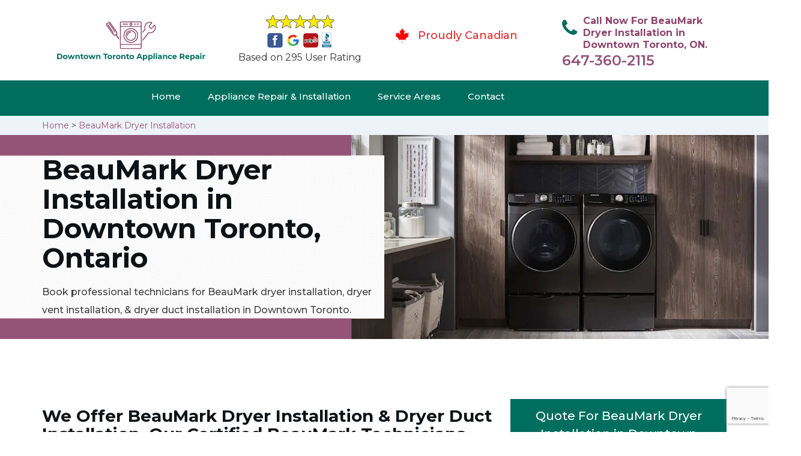

--- FILE ---
content_type: text/html
request_url: https://www.downtowntorontoappliancerepair.com/beaumark-dryer-installation/
body_size: 11286
content:
<!DOCTYPE html>
<html lang="en">
<head>
    <meta charset="UTF-8">
    <meta name="viewport" content="width=device-width, initial-scale=1">
    <title>BeauMark Dryer Installation Downtown Toronto &#129351; - BeauMark Electric & Gas Dryer Installation</title>
    <meta name="description" content="Looking for the BeauMark Dryer Installation in Downtown Toronto? Our &#9989; certified BeauMark technicians provide the best dryer vent installation. If you need gas dryer installation & dryer vent hose installation in Downtown Toronto call us at &#128383; 647-360-2115." />
    <meta name="keywords" content="BeauMark dryer installation Downtown Toronto, BeauMark dryer vent installation Downtown Toronto, BeauMark gas dryer Downtown Toronto" />
    <!--google fonts-->

    <!--favicon-->
    <link rel="icon" href="/assets/images/proudly-canadian.png">
    <!-- Lib & Custom Stylesheet Included -->
    <link rel="stylesheet" href="/assets/css/bootstrap.min.css">
    <link rel="stylesheet" href="/assets/css/font-awesome.min.css">
    <link rel="stylesheet" href="/assets/css/fontello.css">
    <link rel="stylesheet" href="/assets/css/owl-carousel.min.css">
    <link rel="stylesheet" href="/assets/css/magnific.min.css">
    <link rel="stylesheet" href="/assets/css/animate.css">
    <link rel="stylesheet" href="/assets/source/jquery.fancybox.css" media="screen" />
    <link rel="stylesheet" href="/assets/css/style.css">
    <link rel="stylesheet" href="/assets/css/responsive.css">
    <meta name="robots" content="index, follow">
    <meta http-equiv="Content-Type" content="text/html; charset=utf-8">
    <meta name="language" content="English">
    <meta name="revisit-after" content="7 days">
    <meta property="og:title" content="BeauMark Dryer Installation Downtown Toronto &#129351; - BeauMark Electric & Gas Dryer Installation" />
    <meta property="og:description" content="Looking for the BeauMark Dryer Installation in Downtown Toronto? Our &#9989; certified BeauMark technicians provide the best dryer vent installation. If you need gas dryer installation & dryer vent hose installation in Downtown Toronto call us at &#128383; 647-360-2115." />
    <meta property="og:image" content="/userfiles/images/appliance-services/dryer-installation.jpg" />
    <link rel="canonical" href="https://www.downtowntorontoappliancerepair.com/beaumark-dryer-installation/" />

</head>
<body>
<!--  Clickcease.com tracking-->
<script type='text/javascript'>var script = document.createElement('script');
script.async = true; script.type = 'text/javascript';
var target = 'https://www.clickcease.com/monitor/stat.js';
script.src = target;var elem = document.head;elem.appendChild(script);
</script>
<noscript>
<a href='https://www.clickcease.com' rel='nofollow'><img src='https://monitor.clickcease.com/stats/stats.aspx' alt='ClickCease'/></a>
</noscript>
<!--  Clickcease.com tracking-->
	<!--start header section -->
	<div class="main_menu_area1">
		<div class="container">
			<div class="">
				<div class="header_nav">
					<nav class="navbar navbar-default row">
					    <!-- mobile display -->
					<div class="col-lg-3 col-sm-6">
					    <div class="logo_flex">
					      <!--<button type="button" class="navbar-toggle">-->
					      <!--  <span class="icon-menu">M</span>-->
					      <!--</button>-->
					      <a class="logo" href="/">
							<img src="/userfiles/images/downtown-toronto-appliance-repair.png" alt="appliance repair Downtown Toronto" class="w-logo">
					      </a>
					    </div>
					</div>
					    
                    <div class="col-lg-3 col-sm-6">
					        <div class="icons-header text-center imgs">
                               <img src="/assets/images/top-rating-icon.png" alt="best appliance repair experts in Downtown Toronto"><br>
                               <span> Based on 295 User Rating</span>
                            </div>
					    </div>
					    
                    <div class="col-lg-3 col-md-6 col-sm-12 col-xs-12">
                <div class="header-text proud">
                    <div class="header-icon">
                        <img src="/assets/images/proudly-canadian.png" alt="Same Day Appliance Repair Services in Downtown Toronto">
                    </div>
                    <div class="header-info">
                        <span class="proudly-canadian">Proudly Canadian</span>
                    </div>
                </div>
            </div>
					    
					<div class="col-lg-3 hidden-xs hidden-sm">
                        <div class="header-text">
                            <div class="header-icon">
                               <i class="fa fa-phone"></i>
                               <i class="paint-roller"></i>
                            </div>
                            <div class="header-info">
                              <span class="phone">Call Now For BeauMark Dryer Installation in Downtown Toronto, ON.</span>
                              <span class="pnumber"><a href="tel:647-360-2115">647-360-2115</a></span>
                            </div>
                        </div>
                    </div>
                    </nav><!--end .navbar-->
				</div><!--end .header_nav-->
			</div><!--end .row-->
			<div class="whatsapp-icon visible-xs">
                <a href="tel:647-360-2115">
                   <img src="/assets/images/phone-icon-mobile.png" alt="whatsapp icon" height="46" width="46">
                </a>
            </div>
		</div>
		<!--end .container-fluid-->
	</div><!--end .main_menu_area-->
	<!--end header section -->
	
	<div class="main_menu_area nav-color" style="padding:0;">
	    <div class="container">
			<div class="row">
				<div class="header_nav">
					<nav class="navbar navbar-default">
					    <!-- mobile display -->
					    <div class="logo_flex logo-d">
					        <div class="visible-xs logo-phone">647-360-2115</div>
					        <button type="button" class="navbar-toggle collapsed" data-toggle="collapse" data-target="#bs-example-navbar-collapse-1" aria-expanded="false">
                              <span class="sr-only">Toggle navigation</span>
                              <span class="icon-bar"></span>
                              <span class="icon-bar"></span>
                              <span class="icon-bar"></span>
                            </button>
					    </div>
					    <div class="navbar_flex responsive_menu">
					    	<div class="navbar-collapse">
						      <ul class="nav navbar-nav">
						        <li>
						        	<a href="/">Home</a>
						        	
						        </li>
						        
						        <li><a href="javascript:void(0);">Appliance Repair & Installation</a> <span
        class="responsive_click_menu fa fa-angle-down"></span>
    <ul class="dropdown-menu s-menu">
        <li>
            <div class="row">
                <div class="col-md-4">
                    <ul>
<li><a href="/beaumark-stove-repair/">Stove Repair</a></li>
<li><a href="/beaumark-residential-appliance-repair/">Residential Appliance Repair</a></li>
<li><a href="/beaumark-range-repair/">Range Repair</a></li>
<li><a href="/beaumark-washing-machine-repair/">Washing Machine Repair</a></li>
<li><a href="/beaumark-dryer-repair/">Dryer Repair</a></li>
<li><a href="/beaumark-kitchen-appliances-repair/">Kitchen Appliances Repair</a></li>
<li><a href="/beaumark-freezer-repair/">Freezer Repair</a></li>
<li><a href="/beaumark-oven-elements-replacement/">Oven Elements Replacement</a></li>
<li><a href="/beaumark-commercial-appliances-repair/">Commercial Appliances Repair</a></li>
<li><a href="/beaumark-dishwasher-installation/">Dishwasher Installation</a></li>
                    </ul>
                </div>

                <div class="col-md-4">
                    <ul>
<li><a href="/beaumark-refrigerator-repair/">Refrigerator Repair</a></li>
<li><a href="/beaumark-microwave-repair/">Microwave Repair</a></li>
<li><a href="/beaumark-oven-repair/">Oven Repair</a></li>
<li><a href="/beaumark-gas-stove-repair/">Gas Stove Repair</a></li>
<li><a href="/beaumark-commercial-appliances-installation/">Commercial Appliances Installation</a></li>
<li><a href="/beaumark-appliances-installation/">Appliances Installation</a></li>
<li><a href="/beaumark-microwave-installation/">Microwave Installation</a></li>
<li><a href="/beaumark-washing-machine-installation/">Washing Machine Installation</a></li>
<li><a href="/beaumark-gas-stove-installation/">Gas Stove Installation</a></li>
<li><a href="/beaumark-dishwasher-repair/">Dishwasher Repair</a></li>





                    </ul>
                </div>

                <div class="col-md-4">
                    <ul>
                        <li><a href="/beaumark-dryer-installation/">Dryer Installation</a></li>                      
                        <li><a href="/beaumark-refrigerator-installation/">Refrigerator Installation</a></li>
                        <li><a href="/beaumark-range-installation/">Range Installation</a></li>
                        <li><a href="/beaumark-freezer-installation/">Freezer Installation</a></li>
<li><a href="/beaumark-oven-installation/">Oven Installation</a></li>
<li><a href="/beaumark-oven-element-installation/">Oven Element Installation</a></li>
<li><a href="/beaumark-stove-installation/">Stove Installation</a></li>
<li><a href="/beaumark-kitchen-appliance-installation/">Kitchen Appliance Installation</a></li>
<li><a href="/beaumark-residential-appliance-installation/">Residential Appliance Installation</a></li>
                    </ul>
                </div>
            </div>
        </li>

    </ul>
</li><li><a href="/service-areas/">Service Areas</a></li>
  <li><a href="/contact/">Contact</a></li>
 </ul>
 </div><!-- /.navbar-collapse -->
</div>
 </nav><!--end .navbar-->
	</div><!--end .header_nav-->
	</div><!--end .row-->
	</div>
	</div>

<div class="brd gray_bg">
<div class="container"><a href="/">Home</a>  &gt; <a href="/beaumark-dryer-installation/">BeauMark Dryer Installation</a></div>
</div>

<section class="banner" style="background: url(/userfiles/images/banner/dryer-installation.jpg);">
<div class="container">
<div class="row">
<div class="col-lg-6">
<div class="header_slide_text">
<h1>BeauMark&nbsp;Dryer Installation in Downtown Toronto, Ontario</h1>
</div>

<div class="banner-text visible-lg">
<p>Book professional technicians for BeauMark dryer installation, dryer vent installation, &amp; dryer duct installation in Downtown Toronto.</p>
</div>
</div>
</div>
</div>
</section>

<section class="service_single_area section_padding">
<div class="container">
<div class="row">
<div class="col-md-8">
<div class="service_single_left">
<h2>We Offer BeauMark Dryer Installation &amp; Dryer Duct Installation. Our Certified BeauMark&nbsp;Technicians Are 24/7 Available For Dryer Vent Hose Installation, Gas Dryer Hookup, And Whirlpool Gas Dryer Installation, And Washer Dryer Installation in Downtown Toronto.</h2>

<p>Having a reliable BeauMark&nbsp;washer dryer installation in Downtown Toronto, Ontario keeps up with the piles of dirty clothes easy to handle. If your BeauMark&nbsp;washer machine or dryer isn't performing as it should, DownTown Toronto Appliance Repair offers a professional <strong>BeauMark&nbsp;Washer And Dryer Installation</strong> at an affordable price. Whether you are replacing an old, outdated washer and dryer or are in the midst of a laundry room remodel in your Downtown Toronto home, the team at DownTown Toronto Appliance Repair can install a BeauMark&nbsp;washer and dryer quickly-and they promise to deliver exceptional results. When you choose us for your BeauMark&nbsp;washer and dryer installation, you'll experience countless benefits and quality service.<br />
<img src="https://www.downtowntorontoappliancerepair.com/imggen/dryer-installation.webp" alt="Dryer Installation " /></p>

<h3><strong>Downtown Toronto BeauMark Dryer Vent Installation</strong></h3>

<p>Professional BeauMark&nbsp;dryer vent installation is important for preventing dangerous dryer malfunctions such as dryer fires, carbon monoxide poisoning, mold growth, excessive drying times, and overheating. In Downtown Toronto, Ontario if you are looking for <strong>Professional BeauMark&nbsp;Dryer Vent Installation Services</strong>, we've got you covered. DownTown Toronto Appliance Repair technicians are highly trained and experienced. We utilize this expertise to ensure your system is installed correctly the first time, improving your BeauMark&nbsp;dryer ventilation system while protecting your home. By installing booster fans, replacing improper materials, and repairing damaged dryer vents, your system will benefit from increased airflow and improved performance. With our BeauMark&nbsp;dryer vent installation service, we will make sure that this job is done in a timely and thorough manner to minimize your downtime.</p>

<h3><strong>BeauMark Washer Dryer Installation in&nbsp;Downtown Toronto</strong></h3>

<p>DownTown Toronto Appliance Repair technicians are trained and experienced in all aspects of the BeauMark&nbsp;washer dryer installation. Whether you need a <strong>New BeauMark&nbsp;Washer Dryer System Installation</strong> or want to replace an old or hazardous system, we provide the high-quality, professional washer dryer and <strong><a href="/beaumark-microwave-installation/">BeauMark Microwave Installation</a></strong> services you need. DownTown Toronto Appliance Repair technicians will install your system using code-compliant materials and configurations. Our technicians have the experience and training needed to properly perform BeauMark&nbsp;dryer vent installation in any home or business. Our team of expert technicians will utilize the appropriate materials to build and <strong>Install A Quality Washer Dryer</strong> for you. Our goal is to provide you with an efficient and safe BeauMark&nbsp;washer dryer system that will be beneficial to your home.</p>

<p><img alt="BeauMark dryer vent hose installation in Downtown Toronto" src="/userfiles/images/dryer-vent-hose-installation.jpg" /></p>

<h2><strong>Our BeauMark Dryer Installation Services in Downtown Toronto</strong></h2>

<p>The professionals of DownTown Toronto Appliance Repair can perform BeauMark&nbsp;dryer installation and dryer replacement services across Downtown Toronto, Ontario. We aim to offer a <strong>BeauMark&nbsp;Dryer Installation</strong> that leaves our customers in Downtown Toronto, Ontario satisfied, comfortable, and safe. With our BeauMark&nbsp;dryer installation service, we will make sure that this job is done in a timely and thorough manner to minimize your downtime. At DownTown Toronto Appliance Repair we provide the following BeauMark&nbsp;dryer installation services in Downtown Toronto, Ontario:</p>

<ul>
	<li><strong>BeauMark&nbsp;Dryer Vent Hose Installation in&nbsp;Downtown Toronto </strong></li>
	<li><strong>Downtown Toronto BeauMark&nbsp;Gas Dryer Kit Installation </strong></li>
	<li><strong>BeauMark&nbsp;Dryer Vent Hose Installation in&nbsp;Downtown Toronto </strong></li>
</ul>

<h3><strong>BeauMark Dryer Vent Hose Installation in&nbsp;Downtown Toronto</strong></h3>

<p>Our professionals at DownTown Toronto Appliance Repair are always ready to do a quick installation of a BeauMark&nbsp;dryer vent hose so that you may enjoy the feasibility of a washer dryer for your laundry.&nbsp;&nbsp;The <strong>Installation of&nbsp;BeauMark&nbsp;Washer Dryer System</strong> may sound like a simple task, but it has to be done correctly to prevent any costly problems in the future. As we understand how BeauMark&nbsp;washer dryer systems work, we know how to make them operate at their best. We have experts for all types of BeauMark&nbsp;appliance installation services like stove installation, <strong><a href="/beaumark-refrigerator-installation/">BeauMark Refrigerator Installation</a></strong>, and also provide commercial and residential appliance repair services.</p>

<p><img alt="BeauMark Washer Dryer Installation in Downtown Toronto" src="/userfiles/images/washer-dryer-installation.jpg" /></p>

<h3><strong>BeauMark Gas Dryer Kit Installation in&nbsp;Downtown Toronto</strong></h3>

<p>At DownTown Toronto Appliance Repair we have in-depth experience and are trained in all aspects of installing a BeauMark&nbsp;gas dryer kit. Whether a new dryer is needed or you want to replace a faulty system, we have you covered with <strong>Professional BeauMark&nbsp;Gas Dryer Kit Installation Services</strong> that only utilize quality materials that meet all recommended codes.</p>
</div>
<!--end .service_single_left--></div>
<!--end .col-md-8-->

<div class="col-md-4"><div class="service_single_right">
<div class="text-country">
<h4>Quote For BeauMark Dryer Installation in Downtown Toronto, ON</h4>
</div>

<div class="services_support contactform mb_30">
<div class="expMessage">&nbsp;</div>

<form action="#" id="contactUs" method="post" wtx-context="79D22845-0D24-497F-85C6-80760A91021F">
<div class="form-group"><input class="form-control required" id="name" name="formInput[name]" placeholder="Name *" required="" type="text" wtx-context="AADF2BB5-640A-47DE-9032-8BEF230E6F25" /></div>

<div class="form-group"><input aria-invalid="false" class="form-control required valid" id="inputPhoneL" name="formInput[phone]" placeholder="Phone *" required="" type="text" wtx-context="CB42AD3D-E5FA-430C-A198-E25ACA737C4A" /></div>

<div class="form-group"><input class="form-control" id="email" name="formInput[email]" placeholder="Email *" required="" type="email" wtx-context="ABED6A26-69EA-447F-8ED6-365BED30DA88" /></div>

<div class="form-group"><textarea class="form-control" cols="30" id="" name="formInput[message]" placeholder="Messsage" rows="3"></textarea></div>

<div class="g-recaptcha" data-callback="setResponse" data-sitekey="6Ldf7coaAAAAAAfty-Lz_lrk9XF5fKuDMFb-sCsL" data-size="invisible">&nbsp;</div>
<input id="captcha-response" name="captcha-response" type="hidden" wtx-context="3EDDBD42-5DDD-40C4-9C1B-AFA7952250B2" />
<div class="text-center"><button class="btn btn-red" type="submit">Submit Now</button></div>
<input name="action" type="hidden" value="submitform" wtx-context="42D9FA52-3745-457C-AC22-7B66BBB4E7AC" />&nbsp;</form>
</div>

<div class="text-country">
<h4>Downtown Toronto Location</h4>
</div>

<div class="services_support locationmap mb_30"><iframe src="https://www.google.com/maps/embed?pb=!1m18!1m12!1m3!1d46186.93612423294!2d-79.41418676822227!3d43.65475270489475!2m3!1f0!2f0!3f0!3m2!1i1024!2i768!4f13.1!3m3!1m2!1s0x89d4cb34d27310bd%3A0xba15d20622070393!2sDowntown%20Toronto%2C%20Toronto%2C%20ON%2C%20Canada!5e0!3m2!1sen!2s!4v1620409188849!5m2!1sen!2s" width="100%" height="450" style="border:0;" allowfullscreen="" loading="lazy"></iframe></div>

<div class="text-country">
<h4>Downtown Toronto Information</h4>
</div>

<div class="services_support mb_30">
<div class="city-img"><img alt="Downtown Toronto" src="/userfiles/images/d-town.png" width="100%" /></div>

<p>Downtown Toronto is a buzzing area filled with skyscrapers, restaurants, nightlife, and an eclectic mix of neighbourhoods. It's also home to iconic attractions like the CN Tower, St. Lawrence Market, and the Royal Ontario Museum, with exhibits on natural history. Bloor Street is an upscale shopping area, and the Eaton Centre is a huge, multistory mall. On the lake, the Harbourfront area has parks and cultural venues.</p>
</div>
</div>
 <!--end .col-md-4--></div>
</div>
</div>
</section>
<section class="testimonial_area section_padding gray_bg">
<div class="container">
<div class="row">
<div class="col-md-12">
<div class="hero-section-title text-center">
<h2>Praise From Our Happy Clients About Our<br />
BeauMark Dryer Installation in Downtown Toronto, ON</h2>
</div>
<!--end .hero-section-title--></div>
<!--end .col-md-12-->

<div class="col-md-8 col-md-offset-2"><!--end .testimonial_image-->
<div class="testimonial_slider owl-carousel text-center">
<div class="testimonial_details">
<p>Thanks DownTown Toronto Appliance Repair! I called DownTown Toronto Appliance Repair at 11 AM one day and they were at my house by 02:00-noon the same day. DownTown Toronto Appliance Repair team was friendly, punctual, and courteous. They fixed the dishwasher too! He found a piece of glass lodged in our dishwasher water pump and removed it. We were so thankful to have the dishwasher fixed so that we could do our dishes. Thanks again.</p>
<span class="rating"><i class="fa fa-star"></i> <i class="fa fa-star"></i> <i class="fa fa-star"></i> <i class="fa fa-star"></i> <i class="fa fa-star-half-o"></i></span>

<h3>Smith Jordan</h3>
</div>

<div class="testimonial_details">
<p>Great outfit. The technician from DownTown Toronto Appliance Repair came during the time window, did what needed to be done quickly, and even gave me a small discount. We chatted the entire time and it was a pleasure doing business with DownTown Toronto Appliance Repair.</p>
<span class="rating"><i class="fa fa-star"></i> <i class="fa fa-star"></i> <i class="fa fa-star"></i> <i class="fa fa-star"></i> <i class="fa fa-star-half-o"></i></span>

<h3>Alex Stoke</h3>
</div>
<!--end Â .testimonial_details-->

<div class="testimonial_details">
<p>Very easy to schedule an appointment with DownTown Toronto Appliance Repair - they even had same-day appointments available for appliance&nbsp;repairs. Their tech came within his 2 hours and called to give me a heads up. He was friendly, knowledgeable, and clearly explained what the problem was with my dishwasher and how he'd fix it, and the dishwasher has been running fine since.</p>
<span class="rating"><i class="fa fa-star"></i> <i class="fa fa-star"></i> <i class="fa fa-star"></i> <i class="fa fa-star"></i> <i class="fa fa-star"></i></span>

<h3>John</h3>
</div>
<!--end .testimonial_details--></div>
<!--end .testimonial_slider--></div>
<!--end .col-md-8--></div>
<!--end .row--></div>
<!--end .container--></section>


<section class="slider_service_area text-center" style="padding: 70px 0;">
<div class="container">
<div class="row">
<div class="col-md-12">
<div class="hero-section-title"><i class="icon-snowflake"></i>
<h4 class="brands_slider">Appliance Brands We Repair in Downtown Toronto</h4>
</div>
<!--end .hero-section-title--></div>
<!--end .col-md-12--></div>
<!--end .row-->

<div class="row">
<div class="col-md-2">
<div class="slider_service_box">
<div class="brand_img"><a href="/hobart-dryer-installation/"><img alt="hobart appliance repair" src="/assets/images/logos/hobart.png" /> </a></div>
</div>
</div>

<div class="col-md-2">
<div class="slider_service_box">
<div class="brand_img"><a href="/hotpoint-dryer-installation/"><img alt="hotpoint appliance repair" src="/assets/images/logos/Hotpoint.png" /> </a></div>
</div>
</div>

<div class="col-md-2">
<div class="slider_service_box">
<div class="brand_img"><a href="/ikea-dryer-installation/"><img alt="ikea appliance repair" src="/assets/images/logos/ikea.png" /> </a></div>
</div>
</div>

<div class="col-md-2">
<div class="slider_service_box">
<div class="brand_img"><a href="/inglis-dryer-installation/"><img alt="inglis appliance repair" src="/assets/images/logos/inglis.png" /> </a></div>
</div>
</div>

<div class="col-md-2">
<div class="slider_service_box">
<div class="brand_img"><a href="/jennair-dryer-installation/"><img alt="jennair appliance repair" src="/assets/images/logos/jennair.png" /> </a></div>
</div>
</div>

<div class="col-md-2">
<div class="slider_service_box">
<div class="brand_img"><a href="/kelvinator-dryer-installation/"><img alt="kelvinator appliance repair" src="/assets/images/logos/Kelvinator.png" /> </a></div>
</div>
</div>

<div class="col-md-2">
<div class="slider_service_box">
<div class="brand_img"><a href="/kenmore-dryer-installation/"><img alt="kenmore appliance repair" src="/assets/images/logos/kenmore.png" /> </a></div>
</div>
</div>

<div class="col-md-2">
<div class="slider_service_box">
<div class="brand_img"><a href="/kitchen-aid-dryer-installation/"><img alt="kitchenaid appliance repair" src="/assets/images/logos/KitchenAid.png" /> </a></div>
</div>
</div>

<div class="col-md-2">
<div class="slider_service_box">
<div class="brand_img"><a href="/lg-dryer-installation/"><img alt="LG appliance repair" src="/assets/images/logos/LG.png" /> </a></div>
</div>
</div>

<div class="col-md-2">
<div class="slider_service_box">
<div class="brand_img"><a href="/liebherr-dryer-installation/"><img alt="liebherr appliance repair" src="/assets/images/logos/Liebherr.png" /> </a></div>
</div>
</div>

<div class="col-md-2">
<div class="slider_service_box">
<div class="brand_img"><a href="/magic-chef-dryer-installation/"><img alt="magic chef appliance repair" src="/assets/images/logos/magic-chef.png" /> </a></div>
</div>
</div>

<div class="col-md-2">
<div class="slider_service_box">
<div class="brand_img"><a href="/marvel-dryer-installation/"><img alt="marvel appliance repair" src="/assets/images/logos/marvel.png" /> </a></div>
</div>
</div>

<div class="col-md-2">
<div class="slider_service_box">
<div class="brand_img"><a href="/maytag-dryer-installation/"><img alt="maytag appliance repair" src="/assets/images/logos/maytag.png" /> </a></div>
</div>
</div>

<div class="col-md-2">
<div class="slider_service_box">
<div class="brand_img"><a href="/miele-dryer-installation/"><img alt="miele appliance repair" src="/assets/images/logos/miele.png" /> </a></div>
</div>
</div>

<div class="col-md-2">
<div class="slider_service_box">
<div class="brand_img"><a href="/moffat-dryer-installation/"><img alt="moffat appliance repair" src="/assets/images/logos/moffat.png" /> </a></div>
</div>
</div>

<div class="col-md-2">
<div class="slider_service_box">
<div class="brand_img"><a href="/panasonic-dryer-installation/"><img alt="panasonic appliance repair" src="/assets/images/logos/panasonic.png" /> </a></div>
</div>
</div>

<div class="col-md-2">
<div class="slider_service_box">
<div class="brand_img"><a href="/roper-dryer-installation/"><img alt="roper appliance repair" src="/assets/images/logos/roper.png" /> </a></div>
</div>
</div>

<div class="col-md-2">
<div class="slider_service_box">
<div class="brand_img"><a href="/samsung-dryer-installation/"><img alt="samsung appliance repair" src="/assets/images/logos/Samsung.png" /> </a></div>
</div>
</div>

<div class="col-md-2">
<div class="slider_service_box">
<div class="brand_img"><a href="/sharp-dryer-installation/"><img alt="sharp appliance repair" src="/assets/images/logos/sharp.png" /> </a></div>
</div>
</div>

<div class="col-md-2">
<div class="slider_service_box">
<div class="brand_img"><a href="/signature-dryer-installation/"><img alt="signature appliance repair" src="/assets/images/logos/signature.png" /> </a></div>
</div>
</div>

<div class="col-md-2">
<div class="slider_service_box">
<div class="brand_img"><a href="/smeg-dryer-installation/"><img alt="smeg appliance repairs" src="/assets/images/logos/smeg.png" /> </a></div>
</div>
</div>

<div class="col-md-2">
<div class="slider_service_box">
<div class="brand_img"><a href="/speed-queen-dryer-installation/"><img alt="speed queen appliance repair" src="/assets/images/logos/speed-queen.png" /> </a></div>
</div>
</div>

<div class="col-md-2">
<div class="slider_service_box">
<div class="brand_img"><a href="/sub-zero-dryer-installation/"><img alt="sub zero appliance repairs" src="/assets/images/logos/sub-zero.png" /> </a></div>
</div>
</div>

<div class="col-md-2">
<div class="slider_service_box">
<div class="brand_img"><a href="/summit-dryer-installation/"><img alt="summit appliance repair" src="/assets/images/logos/summit.png" /> </a></div>
</div>
</div>

<div class="col-md-2">
<div class="slider_service_box">
<div class="brand_img"><a href="/tappan-dryer-installation/"><img alt="tappan appliance repair" src="/assets/images/logos/tappan.png" /> </a></div>
</div>
</div>

<div class="col-md-2">
<div class="slider_service_box">
<div class="brand_img"><a href="/thermador-dryer-installation/"><img alt="thermador appliance repair" src="/assets/images/logos/thermador.png" /> </a></div>
</div>
</div>

<div class="col-md-2">
<div class="slider_service_box">
<div class="brand_img"><a href="/turbofan-dryer-installation/"><img alt="turbofan appliance repair" src="/assets/images/logos/turbofan.png" /> </a></div>
</div>
</div>

<div class="col-md-2">
<div class="slider_service_box">
<div class="brand_img"><a href="/vent-a-hood-dryer-installation/"><img alt="vent a hood appliance repair" src="/assets/images/logos/vent-a-hood.png" /> </a></div>
</div>
</div>

<div class="col-md-2">
<div class="slider_service_box">
<div class="brand_img"><a href="/viking-dryer-installation/"><img alt="viking appliance repair" src="/assets/images/logos/viking.png" /> </a></div>
</div>
</div>

<div class="col-md-2">
<div class="slider_service_box">
<div class="brand_img"><a href="/voltas-dryer-installation/"><img alt="voltas appliance repair" src="/assets/images/logos/voltas.png" /> </a></div>
</div>
</div>

<div class="col-md-2">
<div class="slider_service_box">
<div class="brand_img"><a href="/westinghouse-dryer-installation/"><img alt="westinghouse appliance repair" src="/assets/images/logos/Westinghouse.png" /> </a></div>
</div>
</div>

<div class="col-md-2">
<div class="slider_service_box">
<div class="brand_img"><a href="/whirlpool-dryer-installation/"><img alt="whirlpool appliance repair" src="/assets/images/logos/Whirlpool.png" /> </a></div>
</div>
</div>

<div class="col-md-2">
<div class="slider_service_box">
<div class="brand_img"><a href="/wolf-dryer-installation/"><img alt="wolf appliance repair" src="/assets/images/logos/wolf.png" /> </a></div>
</div>
</div>

<div class="col-md-2">
<div class="slider_service_box">
<div class="brand_img"><a href="/zephyr-dryer-installation/"><img alt="zephyr appliance repair" src="/assets/images/logos/Zephyr.png" /> </a></div>
</div>
</div>

<div class="col-md-2">
<div class="slider_service_box">
<div class="brand-img"><a href="/admiral-dryer-installation/"><img alt="admiral appliance repair" src="/assets/images/logos/admiral.png" /> </a></div>
</div>
</div>

<div class="col-md-2">
<div class="slider_service_box">
<div class="brand_img"><a href="/aeg-dryer-installation/"><img alt="aeg appliance repair" src="/assets/images/logos/AEG.png" /> </a></div>
</div>
</div>

<div class="col-md-2">
<div class="slider_service_box">
<div class="brand_img"><a href="/aga-dryer-installation/"><img alt="aga appliance repair" src="/assets/images/logos/AGA.png" /> </a></div>
</div>
</div>

<div class="col-md-2">
<div class="slider_service_box">
<div class="brand_img"><a href="/amana-dryer-installation/"><img alt="amana appliance repair" src="/assets/images/logos/amana.png" /> </a></div>
</div>
</div>

<div class="col-md-2">
<div class="slider_service_box">
<div class="brand_img"><a href="/amica-dryer-installation/"><img alt="amica appliance repair" src="/assets/images/logos/amica.png" /> </a></div>
</div>
</div>

<div class="col-md-2">
<div class="slider_service_box">
<div class="brand_img"><a href="/anova-dryer-installation/"><img alt="anova appliance repair" src="/assets/images/logos/Anova.png" /> </a></div>
</div>
</div>

<div class="col-md-2">
<div class="slider_service_box">
<div class="brand_img"><a href="/ariston-dryer-installation/"><img alt="ariston appliance repair" src="/assets/images/logos/ariston.png" /> </a></div>
</div>
</div>

<div class="col-md-2">
<div class="slider_service_box">
<div class="brand_img"><a href="/asko-dryer-installation/"><img alt="asko appliance repair" src="/assets/images/logos/asko.png" /> </a></div>
</div>
</div>

<div class="col-md-2">
<div class="slider_service_box">
<div class="brand_img"><a href="/avantgarde-dryer-installation/"><img alt="avantgarde appliance repair" src="/assets/images/logos/avantgarde.png" /> </a></div>
</div>
</div>

<div class="col-md-2">
<div class="slider_service_box">
<div class="brand_img"><a href="/avanti-dryer-installation/"><img alt="avanti appliance repair" src="/assets/images/logos/avanti.png" /> </a></div>
</div>
</div>

<div class="col-md-2">
<div class="slider_service_box">
<div class="brand_img"><a href="/bauknecht-dryer-installation/"><img alt="bauknecht appliance repair" src="/assets/images/logos/bauknecht.png" /> </a></div>
</div>
</div>

<div class="col-md-2">
<div class="slider_service_box">
<div class="brand_img"><a href="/beaumark-dryer-installation/"><img alt="beaumark appliance repair" src="/assets/images/logos/beaumark.png" /> </a></div>
</div>
</div>

<div class="col-md-2">
<div class="slider_service_box">
<div class="brand_img"><a href="/beko-dryer-installation/"><img alt="beko appliance repair" src="/assets/images/logos/beko.png" /> </a></div>
</div>
</div>

<div class="col-md-2">
<div class="slider_service_box">
<div class="brand_img"><a href="/bertazzoni-dryer-installation/"><img alt="bertazzoni appliance repair" src="/assets/images/logos/bertazzoni.png" /> </a></div>
</div>
</div>

<div class="col-md-2">
<div class="slider_service_box">
<div class="brand_img"><a href="/blomberg-dryer-installation/"><img alt="blomberg appliance repair" src="/assets/images/logos/Blomberg.png" /> </a></div>
</div>
</div>

<div class="col-md-2">
<div class="slider_service_box">
<div class="brand_img"><a href="/blue-seal-dryer-installation/"><img alt="blue seal appliance repair" src="/assets/images/logos/blue-seal.png" /> </a></div>
</div>
</div>

<div class="col-md-2">
<div class="slider_service_box">
<div class="brand_img"><a href="/blue-star-dryer-installation/"><img alt="blue star appliance repair" src="/assets/images/logos/blue-star.png" /> </a></div>
</div>
</div>

<div class="col-md-2">
<div class="slider_service_box">
<div class="brand_img"><a href="/bosch-dryer-installation/"><img alt="bosch appliance repair" src="/assets/images/logos/bosch.png" /> </a></div>
</div>
</div>

<div class="col-md-2">
<div class="slider_service_box">
<div class="brand_img"><a href="/brada-dryer-installation/"><img alt="brada appliance repair" src="/assets/images/logos/brada.png" /> </a></div>
</div>
</div>

<div class="col-md-2">
<div class="slider_service_box">
<div class="brand_img"><a href="/cafe-dryer-installation/"><img alt="cafe appliance repair" src="/assets/images/logos/cafe.png" /> </a></div>
</div>
</div>

<div class="col-md-2">
<div class="slider_service_box">
<div class="brand_img"><a href="/cove-dryer-installation/"><img alt="cove appliance repair" src="/assets/images/logos/Cove.png" /> </a></div>
</div>
</div>

<div class="col-md-2">
<div class="slider_service_box">
<div class="brand_img"><a href="/dacor-dryer-installation/"><img alt="dacor appliance repair" src="/assets/images/logos/dacor.png" /> </a></div>
</div>
</div>

<div class="col-md-2">
<div class="slider_service_box">
<div class="brand_img"><a href="/danby-dryer-installation/"><img alt="danby appliance repair" src="/assets/images/logos/danby.png" /> </a></div>
</div>
</div>

<div class="col-md-2">
<div class="slider_service_box">
<div class="brand_img"><a href="/electrolux-dryer-installation/"><img alt="electrolux appliance repair" src="/assets/images/logos/electrolux.png" /> </a></div>
</div>
</div>

<div class="col-md-2">
<div class="slider_service_box">
<div class="brand_img"><a href="/faber-dryer-installation/"><img alt="faber appliance repair" src="/assets/images/logos/faber.png" /> </a></div>
</div>
</div>

<div class="col-md-2">
<div class="slider_service_box">
<div class="brand_img"><a href="/falmec-dryer-installation/"><img alt="falmec appliance repair" src="/assets/images/logos/falmec.png" /> </a></div>
</div>
</div>

<div class="col-md-2">
<div class="slider_service_box">
<div class="brand_img"><a href="/fhiaba-dryer-installation/"><img alt="fhiaba appliance repair" src="/assets/images/logos/Fhiaba.png" /> </a></div>
</div>
</div>

<div class="col-md-2">
<div class="slider_service_box">
<div class="brand_img"><a href="/fisher-paykel-dryer-installation/"><img alt="fisher paykel appliance repair" src="/assets/images/logos/Fisher-&amp;-Paykel.png" /> </a></div>
</div>
</div>

<div class="col-md-2">
<div class="slider_service_box">
<div class="brand_img"><a href="/frigidaire-dryer-installation/"><img alt="frigidaire appliance repair" src="/assets/images/logos/Frigidaire.png" /> </a></div>
</div>
</div>

<div class="col-md-2">
<div class="slider_service_box">
<div class="brand_img"><a href="/fulgor-dryer-installation/"><img alt="fulgor appliance repair" src="/assets/images/logos/Fulgor.png" /> </a></div>
</div>
</div>

<div class="col-md-2">
<div class="slider_service_box">
<div class="brand_img"><a href="/gaggenau-dryer-installation/"><img alt="gaggenau appliance repair" src="/assets/images/logos/gaggenau.png" /> </a></div>
</div>
</div>

<div class="col-md-2">
<div class="slider_service_box">
<div class="brand_img"><a href="/ge-dryer-installation/"><img alt="ge appliance repair" src="/assets/images/logos/GE-(General-Electric).png" /> </a></div>
</div>
</div>

<div class="col-md-2">
<div class="slider_service_box">
<div class="brand_img"><a href="/haier-dryer-installation/"><img alt="haier appliance repair" src="/assets/images/logos/haier.png" /> </a></div>
</div>
</div>

<div class="col-md-2">
<div class="slider_service_box">
<div class="brand_img"><a href="/hisense-dryer-installation/"><img alt="hisense appliance repair" src="/assets/images/logos/hisense.png" /> </a></div>
</div>
</div>
</div>
<!--end .row--></div>
<!--end .container--></section>

<section class="padding-50px-tb bg-white ul-manage clients-section2 xs-padding-top-60px border-none" id="clients-section2">
<div class="container">
<div class="row">
<h2><strong>We serve the following locations around Downtown Toronto </strong></h2>

<div class="col-sm-12">
<ul class="ul3">
	<li><a href="/chinatown-downtown/dryer-installation-chinatown-downtown-on/">Chinatown Downtown</a></li>
	<li><a href="/greektown-danforth/dryer-installation-greektown-danforth-on/">Greektown Danforth</a></li>
	<li><a href="/alexandra-park/dryer-installation-alexandra-park-on/">Alexandra Park</a></li>
	<li><a href="/baldwin-village/dryer-installation-baldwin-village-on/">Baldwin Village</a></li>
	<li><a href="/bathurst-st/dryer-installation-bathurst-st-on/">Bathurst St</a></li>
	<li><a href="/bay-st/dryer-installation-bay-st-on/">Bay St</a></li>
	<li><a href="/cabbagetown/dryer-installation-cabbagetown-on/">Cabbagetown</a></li>
	<li><a href="/church-and-wellesley/dryer-installation-church-and-wellesley-on/">Church and Wellesley</a></li>
	<li><a href="/cityplace/dryer-installation-cityplace-on/">CityPlace</a></li>
	<li><a href="/cn-tower/dryer-installation-cn-tower-on/">Cn Tower</a></li>
	<li><a href="/corktown/dryer-installation-corktown-on/">Corktown</a></li>
	<li><a href="/discovery-district/dryer-installation-discovery-district-on/">Discovery District</a></li>
	<li><a href="/distillery-district/dryer-installation-distillery-district-on/">Distillery District</a></li>
	<li><a href="/dufferin-grove/dryer-installation-dufferin-grove-on/">Dufferin Grove</a></li>
	<li><a href="/dundas-square/dryer-installation-dundas-square-on/">Dundas Square</a></li>
	<li><a href="/east-bayfront/dryer-installation-east-bayfront-on/">East Bayfront</a></li>
	<li><a href="/eaton-centre/dryer-installation-eaton-centre-on/">Eaton Centre</a></li>
	<li><a href="/entertainment-district/dryer-installation-entertainment-district-on/">Entertainment District</a></li>
	<li><a href="/fashion-district/dryer-installation-fashion-district-on/">Fashion District</a></li>
	<li><a href="/financial-district/dryer-installation-financial-district-on/">Financial District</a></li>
	<li><a href="/fort-york/dryer-installation-fort-york-on/">Fort York</a></li>
	<li><a href="/garden-district/dryer-installation-garden-district-on/">Garden District</a></li>
	<li><a href="/grange-park/dryer-installation-grange-park-on/">Grange Park</a></li>
	<li><a href="/harbord/dryer-installation-harbord-on/">Harbord</a></li>
	<li><a href="/harbord-village/dryer-installation-harbord-village-on/">Harbord Village</a></li>
	<li><a href="/harbourfront/dryer-installation-harbourfront-on/">Harbourfront</a></li>
	<li><a href="/huron/dryer-installation-huron-on/">Huron</a></li>
	<li><a href="/jarvis-st/dryer-installation-jarvis-st-on/">Jarvis St</a></li>
	<li><a href="/kensington-market/dryer-installation-kensington-market-on/">Kensington Market</a></li>
	<li><a href="/king-west/dryer-installation-king-west-on/">King West</a></li>
	<li><a href="/lakeshore/dryer-installation-lakeshore-on/">Lakeshore</a></li>
	<li><a href="/leslieville/dryer-installation-leslieville-on/">Leslieville</a></li>
	<li><a href="/liberty-village/dryer-installation-liberty-village-on/">Liberty Village</a></li>
	<li><a href="/little-italy-downtown/dryer-installation-little-italy-downtown-on/">Little Italy Downtown</a></li>
	<li><a href="/little-japan/dryer-installation-little-japan-on/">Little Japan</a></li>
	<li><a href="/little-portugal/dryer-installation-little-portugal-on/">Little Portugal</a></li>
	<li><a href="/midtown-toronto/dryer-installation-midtown-toronto-on/">Midtown Toronto</a></li>
	<li><a href="/moss-park/dryer-installation-moss-park-on/">Moss Park</a></li>
	<li><a href="/old-torotno/dryer-installation-old-torotno-on/">Old Torotno</a></li>
	<li><a href="/old-town/dryer-installation-old-town-on/">Old Town</a></li>
	<li><a href="/palmerston/dryer-installation-palmerston-on/">Palmerston</a></li>
	<li><a href="/parkdale/dryer-installation-parkdale-on/">Parkdale</a></li>
	<li><a href="/quayside/dryer-installation-quayside-on/">Quayside</a></li>
	<li><a href="/queen-st/dryer-installation-queen-st-on/">Queen St</a></li>
	<li><a href="/regent-park/dryer-installation-regent-park-on/">Regent Park</a></li>
	<li><a href="/riverside/dryer-installation-riverside-on/">Riverside</a></li>
	<li><a href="/rosedale/dryer-installation-rosedale-on/">Rosedale</a></li>
	<li><a href="/south-core/dryer-installation-south-core-on/">South Core</a></li>
	<li><a href="/spidna/dryer-installation-spidna-on/">Spidna</a></li>
	<li><a href="/st-james-town/dryer-installation-st-james-town-on/">St. James Town</a></li>
	<li><a href="/st-lawrence/dryer-installation-st-lawrence-on/">St. Lawrence</a></li>
	<li><a href="/sussex/dryer-installation-sussex-on/">Sussex</a></li>
	<li><a href="/the-annex/dryer-installation-the-annex-on/">The Annex</a></li>
	<li><a href="/toronto-islands/dryer-installation-toronto-islands-on/">Toronto Islands</a></li>
	<li><a href="/toronto-junction/dryer-installation-toronto-junction-on/">Toronto Junction</a></li>
	<li><a href="/trefann-court/dryer-installation-trefann-court-on/">Trefann Court</a></li>
	<li><a href="/yonge-st/dryer-installation-yonge-st-on/">Yonge St</a></li>
	<li><a href="/yorkville/dryer-installation-yorkville-on/">Yorkville</a></li>
</ul>
</div>
</div>
</div>
</section>



                  


	<!--start footer section -->
    <footer class="footer_section">
        <div class="container">
            <div class="row">
                <div class="col-md-4 col-sm-6">
                    <div class="footer_box">
                        <h2 style="color:#fff;margin-bottom:20px;">About DownTown Toronto Appliance Repair</h2>
                        <p>DownTown Toronto Appliance Repair has set out to deliver the best and professional appliance repair services in Downtown Toronto. Our skilled professionals will keep your appliances running efficiently through years of experience.</p>
                    </div><!--end .footer_box-->
                    
                </div><!--end .col-md-3-->
                <div class="col-md-5 col-sm-6">
                    <div class="footer_box service row">
                        <h2 style="color:#fff;margin-bottom:20px; padding-left: 12px;">Quick Links</h2>
                        <ul class="col-md-6">
                            <li><a href="/beaumark-commercial-appliances-repair/">Commercial Appliances Repair</a></li>
							<li><a href="/beaumark-gas-stove-repair/">Gas Stove Repair</a></li>
							<li><a href="/beaumark-kitchen-appliances-repair/">Kitchen Appliances Repair</a></li>
							<li><a href="/beaumark-oven-elements-replacement/">Oven Elements Replacement</a></li>
							<li><a href="/beaumark-washing-machine-repair/">Washing Machine Repair</a></li>
                        </ul>
                        <ul class="col-md-6">
                            <li><a href="/beaumark-dryer-installation/">Dryer Installation</a></li>
						
							<li><a href="/beaumark-microwave-installation/">Microwave Installation</a></li>
							<li><a href="/beaumark-refrigerator-installation/">Refrigerator Installation</a></li>
							<li><a href="/beaumark-stove-installation/">Stove Installation</a></li>
							<li><a href="/privacy-policy/">Privacy Policy</a></li>
                        </ul>
                        
                        
                    </div><!--end .footer_box-->
                </div><!--end .col-md-3-->
                <div class="col-md-3 col-sm-6">
                    <div class="footer_box">
                        <h3 style="color:#fff; margin-bottom:20px;">Contact Information</h3>
                        <span class="support_email"><i class="fa fa-envelope"></i> <a href="mailto:info@downtowntorontoappliancerepair.com">Email Us</a></span>
                        <span class="support_num"><i class="fa fa-phone-square"></i> <a href="tel:647-360-2115">647-360-2115</a></span>
                    </div>

                    <!--end .footer_box-->
                </div><!--end .col-md-3-->
                
            </div><!--end .row-->
        </div><!--end .container-->

        <!-- copyright section -->
        <div class="footer_bg">
        <div class="container">
            <div class="row">
                <div class="col-md-12 text-center">
                    <div class="copyright">
                        <p>Copyright © <script>document.write(new Date().getFullYear()) </script> - All Rights Reserved, <a href="/" style="color:#fff">DownTown Toronto Appliance Repair</a></p>
                    </div>
                </div>
              
            </div>
        </div>
    </div>
    </footer><!--end .footer_section-->
	<!--end footer section -->

  <!--end footer section -->
<script type="application/ld+json">
    {
      "@context": "https://schema.org",
      "@type": "NewsArticle",
      "headline": "Article headline",
      "image": ["/userfiles/images/appliance-services/dryer-installation.jpg"],
      "datePublished": "2015-02-05T08:00:00+08:00",
      "dateModified": "2015-02-05T09:20:00+08:00",
      "author": [
        {
          "@type": "Person",
          "name": "Jane Doe",
          "url": "https://www.downtowntorontoappliancerepair.com/"
        }
      ]
    }
  </script>
  
  <script type="application/ld+json">
    {
      "@context": "https://schema.org",
      "@type": "BreadcrumbList",
      "itemListElement": [
        {
          "@type": "ListItem",
          "position": 1,
          "item": {
            "@id": "/beaumark-dryer-installation/",
            "name": "DownTown Toronto Appliance Repair"
          }
        }
      ]
    }
  </script>
  
  <script type="application/ld+json">
    {
      "@context": "https://schema.org",
      "@type": "Organization",
      "name": "DownTown Toronto Appliance Repair",
      "legalName": "DownTown Toronto Appliance Repair",
      "alternateName": "DownTown Toronto Appliance Repair",
      "url": "https://www.downtowntorontoappliancerepair.com/",
      "logo": "/userfiles/images/downtown-toronto-appliance-repair.png",
      "foundingDate": "2001",
      "founders": [
        {
          "@type": "Person",
          "name": "Top"
        }
      ],
      "address": {
        "@type": "PostalAddress",
        "streetAddress": "Ontario",
        "addressLocality": "Ontario",
        "addressRegion": "Ontario",
        "addressCountry": "Ontario"
      },
      "contactPoint": {
        "@type": "ContactPoint",
        "contactType": "customer support",
        "telephone": "647-360-2115"
      },
      "sameAs": [
        "https://www.facebook.com/",
        "https://www.youtube.com/"
      ]
    }
  </script>
  
  <script type="application/ld+json">
    {
      "@context": "http://schema.org/",
      "@type": "Product",
      "name": "BeauMark Dryer Installation",
      "image": "/userfiles/images/appliance-services/dryer-installation.jpg",
      "description": "Looking for the BeauMark Dryer Installation in Downtown Toronto? Our &#9989; certified BeauMark technicians provide the best dryer vent installation. If you need gas dryer installation & dryer vent hose installation in Downtown Toronto call us at &#128383; 647-360-2115.",
      "brand": {
        "@type": "Brand",
        "name": "DownTown Toronto Appliance Repair"
      },
      "sku": "0",
      "gtin8": "0",
      "gtin13": "0",
      "gtin14": "0",
      "mpn": "0",
      "offers": {
        "@type": "AggregateOffer",
        "priceCurrency": "CAD",
        "lowPrice": "1",
        "highPrice": "10",
        "offerCount": "7"
      },
      "aggregateRating": {
        "@type": "AggregateRating",
        "ratingValue": "4.9",
        "bestRating": "5",
        "worstRating": "",
        "ratingCount": "295"
      },
  
      "review": {
        "@context": "http://schema.org/",
        "name": "Best Rating",
        "@type": "Review",
        "reviewBody": "DownTown Toronto Appliance Repair answered my telephone call instantly and was beyond educated. He was very easy to connect with and also defeat the approximated time he offered me to get below. less than 20 mins! Incredible service. So handy and also good. 10/10 recommend. I'm beyond eased and really feel secure again in my house (after my secrets were taken). Thank you, DownTown Toronto Appliance Repair.",
        "author": {
          "@type": "Person",
          "name": "John Parker"
        }
      }
    }
  </script>
  
  <script type="application/ld+json">
    {
      "@context": "http://schema.org/",
      "@type": "Review",
      "author": {
        "@type": "Person",
        "name": "John Parker"
      },
      "reviewBody": "DownTown Toronto Appliance Repair answered my telephone call instantly and was beyond educated. He was very easy to connect with and also defeat the approximated time he offered me to get below. less than 20 mins! Incredible service. So handy and also good. 10/10 recommend. I'm beyond eased and really feel secure again in my house (after my secrets were taken). Thank you, DownTown Toronto Appliance Repair.",
      "itemReviewed": {
        "@type": "LocalBusiness",
        "name": "DownTown Toronto Appliance Repair",
        "priceRange": "$$",
        "telephone": "647-360-2115",
        "address": {
          "@type": "PostalAddress",
          "streetAddress": "Ontario",
          "addressLocality": "Ontario",
          "addressRegion": "Ontario",
          "addressCountry": "Ontario"
        },
  
        "image": "/userfiles/images/downtown-toronto-appliance-repair.png"
      },
      "reviewRating": {
        "@type": "Rating",
        "ratingValue": 5,
        "worstRating": 1,
        "bestRating": 5,
        "reviewAspect": "Ambiance"
      }
    }
  </script>
  
  <script type="application/ld+json">
    {
      "@context": "http://schema.org",
      "@type": "WebSite",
      "url": "https://www.downtowntorontoappliancerepair.com/",
      "potentialAction": {
        "@type": "SearchAction",
        "target": "https://www.downtowntorontoappliancerepair.com/search/{search_key}",
        "query-input": "required name=search_key"
      }
    }
  </script>

    <!-- Ajax Included -->
    <script src="/assets/js/jquery.min.js"></script>
    <script src="/assets/source/jquery.fancybox.pack.js"></script>
    <script src="/assets/js/bootstrap.min.js"></script>
    <script src="/assets/js/owl.carousel.min.js"></script>
    <script src="/assets/js/waypoint.js"></script>
    <script src="/assets/js/jquery.counter.min.js"></script>
    <script src="/assets/js/magnific.min.js"></script>
    <script src="/assets/js/custom.js"></script>
     <script src="/asset/js/jquery.validate.min.js"></script>
      <script src="/asset/js/maskinput.min.js"></script>
    <script src="https://www.google.com/recaptcha/api.js" async defer></script>    
    <script>
        
        
(function ($) {
      "use strict";
         $('#inputPhoneL').mask("(999) 9999-999");
            $("#contactUs").validate({
        submitHandler: function () {
            grecaptcha.execute();
            return false; 
        }
    });
  })(jQuery);
    
    function setResponse(response) {
    document.getElementById("captcha-response").value = response;
    var curForm = $("#contactUs");
    console.log('Captcha OK');
    $("<div />").addClass("formOverlay").appendTo(curForm);
    $.ajax({
        url: "/mail.php",
        type: "POST",
        data: curForm.serialize(),
        success: function (resdata) {
            var res = resdata.split("::");
            console.log(res);
            curForm.find("div.formOverlay").remove();
            curForm.prev(".expMessage").html(res[1]);
            if (res[0] == "Success") {
                curForm.remove();
                curForm.prev(".expMessage").html("");
            }
        },
    });
    return !1;
}
    </script>
    
<!-- Default Statcounter code for Appliance Repairs Downtown
https://www.downtowntorontoappliancerepair.com/ -->
<script type="text/javascript">
var sc_project=12546870; 
var sc_invisible=1; 
var sc_security="6f84b4b4"; 
</script>
<script type="text/javascript"
src="https://www.statcounter.com/counter/counter.js"
async></script>
<noscript><div class="statcounter"><a title="Web Analytics"
href="https://statcounter.com/" target="_blank"><img
class="statcounter"
src="https://c.statcounter.com/12546870/0/6f84b4b4/1/"
alt="Web Analytics"></a></div></noscript>
<!-- End of Statcounter Code -->
    
    
    

</body>
</html>

--- FILE ---
content_type: text/html; charset=utf-8
request_url: https://www.google.com/recaptcha/api2/anchor?ar=1&k=6Ldf7coaAAAAAAfty-Lz_lrk9XF5fKuDMFb-sCsL&co=aHR0cHM6Ly93d3cuZG93bnRvd250b3JvbnRvYXBwbGlhbmNlcmVwYWlyLmNvbTo0NDM.&hl=en&v=PoyoqOPhxBO7pBk68S4YbpHZ&size=invisible&anchor-ms=20000&execute-ms=30000&cb=1kif4rt7esqp
body_size: 49505
content:
<!DOCTYPE HTML><html dir="ltr" lang="en"><head><meta http-equiv="Content-Type" content="text/html; charset=UTF-8">
<meta http-equiv="X-UA-Compatible" content="IE=edge">
<title>reCAPTCHA</title>
<style type="text/css">
/* cyrillic-ext */
@font-face {
  font-family: 'Roboto';
  font-style: normal;
  font-weight: 400;
  font-stretch: 100%;
  src: url(//fonts.gstatic.com/s/roboto/v48/KFO7CnqEu92Fr1ME7kSn66aGLdTylUAMa3GUBHMdazTgWw.woff2) format('woff2');
  unicode-range: U+0460-052F, U+1C80-1C8A, U+20B4, U+2DE0-2DFF, U+A640-A69F, U+FE2E-FE2F;
}
/* cyrillic */
@font-face {
  font-family: 'Roboto';
  font-style: normal;
  font-weight: 400;
  font-stretch: 100%;
  src: url(//fonts.gstatic.com/s/roboto/v48/KFO7CnqEu92Fr1ME7kSn66aGLdTylUAMa3iUBHMdazTgWw.woff2) format('woff2');
  unicode-range: U+0301, U+0400-045F, U+0490-0491, U+04B0-04B1, U+2116;
}
/* greek-ext */
@font-face {
  font-family: 'Roboto';
  font-style: normal;
  font-weight: 400;
  font-stretch: 100%;
  src: url(//fonts.gstatic.com/s/roboto/v48/KFO7CnqEu92Fr1ME7kSn66aGLdTylUAMa3CUBHMdazTgWw.woff2) format('woff2');
  unicode-range: U+1F00-1FFF;
}
/* greek */
@font-face {
  font-family: 'Roboto';
  font-style: normal;
  font-weight: 400;
  font-stretch: 100%;
  src: url(//fonts.gstatic.com/s/roboto/v48/KFO7CnqEu92Fr1ME7kSn66aGLdTylUAMa3-UBHMdazTgWw.woff2) format('woff2');
  unicode-range: U+0370-0377, U+037A-037F, U+0384-038A, U+038C, U+038E-03A1, U+03A3-03FF;
}
/* math */
@font-face {
  font-family: 'Roboto';
  font-style: normal;
  font-weight: 400;
  font-stretch: 100%;
  src: url(//fonts.gstatic.com/s/roboto/v48/KFO7CnqEu92Fr1ME7kSn66aGLdTylUAMawCUBHMdazTgWw.woff2) format('woff2');
  unicode-range: U+0302-0303, U+0305, U+0307-0308, U+0310, U+0312, U+0315, U+031A, U+0326-0327, U+032C, U+032F-0330, U+0332-0333, U+0338, U+033A, U+0346, U+034D, U+0391-03A1, U+03A3-03A9, U+03B1-03C9, U+03D1, U+03D5-03D6, U+03F0-03F1, U+03F4-03F5, U+2016-2017, U+2034-2038, U+203C, U+2040, U+2043, U+2047, U+2050, U+2057, U+205F, U+2070-2071, U+2074-208E, U+2090-209C, U+20D0-20DC, U+20E1, U+20E5-20EF, U+2100-2112, U+2114-2115, U+2117-2121, U+2123-214F, U+2190, U+2192, U+2194-21AE, U+21B0-21E5, U+21F1-21F2, U+21F4-2211, U+2213-2214, U+2216-22FF, U+2308-230B, U+2310, U+2319, U+231C-2321, U+2336-237A, U+237C, U+2395, U+239B-23B7, U+23D0, U+23DC-23E1, U+2474-2475, U+25AF, U+25B3, U+25B7, U+25BD, U+25C1, U+25CA, U+25CC, U+25FB, U+266D-266F, U+27C0-27FF, U+2900-2AFF, U+2B0E-2B11, U+2B30-2B4C, U+2BFE, U+3030, U+FF5B, U+FF5D, U+1D400-1D7FF, U+1EE00-1EEFF;
}
/* symbols */
@font-face {
  font-family: 'Roboto';
  font-style: normal;
  font-weight: 400;
  font-stretch: 100%;
  src: url(//fonts.gstatic.com/s/roboto/v48/KFO7CnqEu92Fr1ME7kSn66aGLdTylUAMaxKUBHMdazTgWw.woff2) format('woff2');
  unicode-range: U+0001-000C, U+000E-001F, U+007F-009F, U+20DD-20E0, U+20E2-20E4, U+2150-218F, U+2190, U+2192, U+2194-2199, U+21AF, U+21E6-21F0, U+21F3, U+2218-2219, U+2299, U+22C4-22C6, U+2300-243F, U+2440-244A, U+2460-24FF, U+25A0-27BF, U+2800-28FF, U+2921-2922, U+2981, U+29BF, U+29EB, U+2B00-2BFF, U+4DC0-4DFF, U+FFF9-FFFB, U+10140-1018E, U+10190-1019C, U+101A0, U+101D0-101FD, U+102E0-102FB, U+10E60-10E7E, U+1D2C0-1D2D3, U+1D2E0-1D37F, U+1F000-1F0FF, U+1F100-1F1AD, U+1F1E6-1F1FF, U+1F30D-1F30F, U+1F315, U+1F31C, U+1F31E, U+1F320-1F32C, U+1F336, U+1F378, U+1F37D, U+1F382, U+1F393-1F39F, U+1F3A7-1F3A8, U+1F3AC-1F3AF, U+1F3C2, U+1F3C4-1F3C6, U+1F3CA-1F3CE, U+1F3D4-1F3E0, U+1F3ED, U+1F3F1-1F3F3, U+1F3F5-1F3F7, U+1F408, U+1F415, U+1F41F, U+1F426, U+1F43F, U+1F441-1F442, U+1F444, U+1F446-1F449, U+1F44C-1F44E, U+1F453, U+1F46A, U+1F47D, U+1F4A3, U+1F4B0, U+1F4B3, U+1F4B9, U+1F4BB, U+1F4BF, U+1F4C8-1F4CB, U+1F4D6, U+1F4DA, U+1F4DF, U+1F4E3-1F4E6, U+1F4EA-1F4ED, U+1F4F7, U+1F4F9-1F4FB, U+1F4FD-1F4FE, U+1F503, U+1F507-1F50B, U+1F50D, U+1F512-1F513, U+1F53E-1F54A, U+1F54F-1F5FA, U+1F610, U+1F650-1F67F, U+1F687, U+1F68D, U+1F691, U+1F694, U+1F698, U+1F6AD, U+1F6B2, U+1F6B9-1F6BA, U+1F6BC, U+1F6C6-1F6CF, U+1F6D3-1F6D7, U+1F6E0-1F6EA, U+1F6F0-1F6F3, U+1F6F7-1F6FC, U+1F700-1F7FF, U+1F800-1F80B, U+1F810-1F847, U+1F850-1F859, U+1F860-1F887, U+1F890-1F8AD, U+1F8B0-1F8BB, U+1F8C0-1F8C1, U+1F900-1F90B, U+1F93B, U+1F946, U+1F984, U+1F996, U+1F9E9, U+1FA00-1FA6F, U+1FA70-1FA7C, U+1FA80-1FA89, U+1FA8F-1FAC6, U+1FACE-1FADC, U+1FADF-1FAE9, U+1FAF0-1FAF8, U+1FB00-1FBFF;
}
/* vietnamese */
@font-face {
  font-family: 'Roboto';
  font-style: normal;
  font-weight: 400;
  font-stretch: 100%;
  src: url(//fonts.gstatic.com/s/roboto/v48/KFO7CnqEu92Fr1ME7kSn66aGLdTylUAMa3OUBHMdazTgWw.woff2) format('woff2');
  unicode-range: U+0102-0103, U+0110-0111, U+0128-0129, U+0168-0169, U+01A0-01A1, U+01AF-01B0, U+0300-0301, U+0303-0304, U+0308-0309, U+0323, U+0329, U+1EA0-1EF9, U+20AB;
}
/* latin-ext */
@font-face {
  font-family: 'Roboto';
  font-style: normal;
  font-weight: 400;
  font-stretch: 100%;
  src: url(//fonts.gstatic.com/s/roboto/v48/KFO7CnqEu92Fr1ME7kSn66aGLdTylUAMa3KUBHMdazTgWw.woff2) format('woff2');
  unicode-range: U+0100-02BA, U+02BD-02C5, U+02C7-02CC, U+02CE-02D7, U+02DD-02FF, U+0304, U+0308, U+0329, U+1D00-1DBF, U+1E00-1E9F, U+1EF2-1EFF, U+2020, U+20A0-20AB, U+20AD-20C0, U+2113, U+2C60-2C7F, U+A720-A7FF;
}
/* latin */
@font-face {
  font-family: 'Roboto';
  font-style: normal;
  font-weight: 400;
  font-stretch: 100%;
  src: url(//fonts.gstatic.com/s/roboto/v48/KFO7CnqEu92Fr1ME7kSn66aGLdTylUAMa3yUBHMdazQ.woff2) format('woff2');
  unicode-range: U+0000-00FF, U+0131, U+0152-0153, U+02BB-02BC, U+02C6, U+02DA, U+02DC, U+0304, U+0308, U+0329, U+2000-206F, U+20AC, U+2122, U+2191, U+2193, U+2212, U+2215, U+FEFF, U+FFFD;
}
/* cyrillic-ext */
@font-face {
  font-family: 'Roboto';
  font-style: normal;
  font-weight: 500;
  font-stretch: 100%;
  src: url(//fonts.gstatic.com/s/roboto/v48/KFO7CnqEu92Fr1ME7kSn66aGLdTylUAMa3GUBHMdazTgWw.woff2) format('woff2');
  unicode-range: U+0460-052F, U+1C80-1C8A, U+20B4, U+2DE0-2DFF, U+A640-A69F, U+FE2E-FE2F;
}
/* cyrillic */
@font-face {
  font-family: 'Roboto';
  font-style: normal;
  font-weight: 500;
  font-stretch: 100%;
  src: url(//fonts.gstatic.com/s/roboto/v48/KFO7CnqEu92Fr1ME7kSn66aGLdTylUAMa3iUBHMdazTgWw.woff2) format('woff2');
  unicode-range: U+0301, U+0400-045F, U+0490-0491, U+04B0-04B1, U+2116;
}
/* greek-ext */
@font-face {
  font-family: 'Roboto';
  font-style: normal;
  font-weight: 500;
  font-stretch: 100%;
  src: url(//fonts.gstatic.com/s/roboto/v48/KFO7CnqEu92Fr1ME7kSn66aGLdTylUAMa3CUBHMdazTgWw.woff2) format('woff2');
  unicode-range: U+1F00-1FFF;
}
/* greek */
@font-face {
  font-family: 'Roboto';
  font-style: normal;
  font-weight: 500;
  font-stretch: 100%;
  src: url(//fonts.gstatic.com/s/roboto/v48/KFO7CnqEu92Fr1ME7kSn66aGLdTylUAMa3-UBHMdazTgWw.woff2) format('woff2');
  unicode-range: U+0370-0377, U+037A-037F, U+0384-038A, U+038C, U+038E-03A1, U+03A3-03FF;
}
/* math */
@font-face {
  font-family: 'Roboto';
  font-style: normal;
  font-weight: 500;
  font-stretch: 100%;
  src: url(//fonts.gstatic.com/s/roboto/v48/KFO7CnqEu92Fr1ME7kSn66aGLdTylUAMawCUBHMdazTgWw.woff2) format('woff2');
  unicode-range: U+0302-0303, U+0305, U+0307-0308, U+0310, U+0312, U+0315, U+031A, U+0326-0327, U+032C, U+032F-0330, U+0332-0333, U+0338, U+033A, U+0346, U+034D, U+0391-03A1, U+03A3-03A9, U+03B1-03C9, U+03D1, U+03D5-03D6, U+03F0-03F1, U+03F4-03F5, U+2016-2017, U+2034-2038, U+203C, U+2040, U+2043, U+2047, U+2050, U+2057, U+205F, U+2070-2071, U+2074-208E, U+2090-209C, U+20D0-20DC, U+20E1, U+20E5-20EF, U+2100-2112, U+2114-2115, U+2117-2121, U+2123-214F, U+2190, U+2192, U+2194-21AE, U+21B0-21E5, U+21F1-21F2, U+21F4-2211, U+2213-2214, U+2216-22FF, U+2308-230B, U+2310, U+2319, U+231C-2321, U+2336-237A, U+237C, U+2395, U+239B-23B7, U+23D0, U+23DC-23E1, U+2474-2475, U+25AF, U+25B3, U+25B7, U+25BD, U+25C1, U+25CA, U+25CC, U+25FB, U+266D-266F, U+27C0-27FF, U+2900-2AFF, U+2B0E-2B11, U+2B30-2B4C, U+2BFE, U+3030, U+FF5B, U+FF5D, U+1D400-1D7FF, U+1EE00-1EEFF;
}
/* symbols */
@font-face {
  font-family: 'Roboto';
  font-style: normal;
  font-weight: 500;
  font-stretch: 100%;
  src: url(//fonts.gstatic.com/s/roboto/v48/KFO7CnqEu92Fr1ME7kSn66aGLdTylUAMaxKUBHMdazTgWw.woff2) format('woff2');
  unicode-range: U+0001-000C, U+000E-001F, U+007F-009F, U+20DD-20E0, U+20E2-20E4, U+2150-218F, U+2190, U+2192, U+2194-2199, U+21AF, U+21E6-21F0, U+21F3, U+2218-2219, U+2299, U+22C4-22C6, U+2300-243F, U+2440-244A, U+2460-24FF, U+25A0-27BF, U+2800-28FF, U+2921-2922, U+2981, U+29BF, U+29EB, U+2B00-2BFF, U+4DC0-4DFF, U+FFF9-FFFB, U+10140-1018E, U+10190-1019C, U+101A0, U+101D0-101FD, U+102E0-102FB, U+10E60-10E7E, U+1D2C0-1D2D3, U+1D2E0-1D37F, U+1F000-1F0FF, U+1F100-1F1AD, U+1F1E6-1F1FF, U+1F30D-1F30F, U+1F315, U+1F31C, U+1F31E, U+1F320-1F32C, U+1F336, U+1F378, U+1F37D, U+1F382, U+1F393-1F39F, U+1F3A7-1F3A8, U+1F3AC-1F3AF, U+1F3C2, U+1F3C4-1F3C6, U+1F3CA-1F3CE, U+1F3D4-1F3E0, U+1F3ED, U+1F3F1-1F3F3, U+1F3F5-1F3F7, U+1F408, U+1F415, U+1F41F, U+1F426, U+1F43F, U+1F441-1F442, U+1F444, U+1F446-1F449, U+1F44C-1F44E, U+1F453, U+1F46A, U+1F47D, U+1F4A3, U+1F4B0, U+1F4B3, U+1F4B9, U+1F4BB, U+1F4BF, U+1F4C8-1F4CB, U+1F4D6, U+1F4DA, U+1F4DF, U+1F4E3-1F4E6, U+1F4EA-1F4ED, U+1F4F7, U+1F4F9-1F4FB, U+1F4FD-1F4FE, U+1F503, U+1F507-1F50B, U+1F50D, U+1F512-1F513, U+1F53E-1F54A, U+1F54F-1F5FA, U+1F610, U+1F650-1F67F, U+1F687, U+1F68D, U+1F691, U+1F694, U+1F698, U+1F6AD, U+1F6B2, U+1F6B9-1F6BA, U+1F6BC, U+1F6C6-1F6CF, U+1F6D3-1F6D7, U+1F6E0-1F6EA, U+1F6F0-1F6F3, U+1F6F7-1F6FC, U+1F700-1F7FF, U+1F800-1F80B, U+1F810-1F847, U+1F850-1F859, U+1F860-1F887, U+1F890-1F8AD, U+1F8B0-1F8BB, U+1F8C0-1F8C1, U+1F900-1F90B, U+1F93B, U+1F946, U+1F984, U+1F996, U+1F9E9, U+1FA00-1FA6F, U+1FA70-1FA7C, U+1FA80-1FA89, U+1FA8F-1FAC6, U+1FACE-1FADC, U+1FADF-1FAE9, U+1FAF0-1FAF8, U+1FB00-1FBFF;
}
/* vietnamese */
@font-face {
  font-family: 'Roboto';
  font-style: normal;
  font-weight: 500;
  font-stretch: 100%;
  src: url(//fonts.gstatic.com/s/roboto/v48/KFO7CnqEu92Fr1ME7kSn66aGLdTylUAMa3OUBHMdazTgWw.woff2) format('woff2');
  unicode-range: U+0102-0103, U+0110-0111, U+0128-0129, U+0168-0169, U+01A0-01A1, U+01AF-01B0, U+0300-0301, U+0303-0304, U+0308-0309, U+0323, U+0329, U+1EA0-1EF9, U+20AB;
}
/* latin-ext */
@font-face {
  font-family: 'Roboto';
  font-style: normal;
  font-weight: 500;
  font-stretch: 100%;
  src: url(//fonts.gstatic.com/s/roboto/v48/KFO7CnqEu92Fr1ME7kSn66aGLdTylUAMa3KUBHMdazTgWw.woff2) format('woff2');
  unicode-range: U+0100-02BA, U+02BD-02C5, U+02C7-02CC, U+02CE-02D7, U+02DD-02FF, U+0304, U+0308, U+0329, U+1D00-1DBF, U+1E00-1E9F, U+1EF2-1EFF, U+2020, U+20A0-20AB, U+20AD-20C0, U+2113, U+2C60-2C7F, U+A720-A7FF;
}
/* latin */
@font-face {
  font-family: 'Roboto';
  font-style: normal;
  font-weight: 500;
  font-stretch: 100%;
  src: url(//fonts.gstatic.com/s/roboto/v48/KFO7CnqEu92Fr1ME7kSn66aGLdTylUAMa3yUBHMdazQ.woff2) format('woff2');
  unicode-range: U+0000-00FF, U+0131, U+0152-0153, U+02BB-02BC, U+02C6, U+02DA, U+02DC, U+0304, U+0308, U+0329, U+2000-206F, U+20AC, U+2122, U+2191, U+2193, U+2212, U+2215, U+FEFF, U+FFFD;
}
/* cyrillic-ext */
@font-face {
  font-family: 'Roboto';
  font-style: normal;
  font-weight: 900;
  font-stretch: 100%;
  src: url(//fonts.gstatic.com/s/roboto/v48/KFO7CnqEu92Fr1ME7kSn66aGLdTylUAMa3GUBHMdazTgWw.woff2) format('woff2');
  unicode-range: U+0460-052F, U+1C80-1C8A, U+20B4, U+2DE0-2DFF, U+A640-A69F, U+FE2E-FE2F;
}
/* cyrillic */
@font-face {
  font-family: 'Roboto';
  font-style: normal;
  font-weight: 900;
  font-stretch: 100%;
  src: url(//fonts.gstatic.com/s/roboto/v48/KFO7CnqEu92Fr1ME7kSn66aGLdTylUAMa3iUBHMdazTgWw.woff2) format('woff2');
  unicode-range: U+0301, U+0400-045F, U+0490-0491, U+04B0-04B1, U+2116;
}
/* greek-ext */
@font-face {
  font-family: 'Roboto';
  font-style: normal;
  font-weight: 900;
  font-stretch: 100%;
  src: url(//fonts.gstatic.com/s/roboto/v48/KFO7CnqEu92Fr1ME7kSn66aGLdTylUAMa3CUBHMdazTgWw.woff2) format('woff2');
  unicode-range: U+1F00-1FFF;
}
/* greek */
@font-face {
  font-family: 'Roboto';
  font-style: normal;
  font-weight: 900;
  font-stretch: 100%;
  src: url(//fonts.gstatic.com/s/roboto/v48/KFO7CnqEu92Fr1ME7kSn66aGLdTylUAMa3-UBHMdazTgWw.woff2) format('woff2');
  unicode-range: U+0370-0377, U+037A-037F, U+0384-038A, U+038C, U+038E-03A1, U+03A3-03FF;
}
/* math */
@font-face {
  font-family: 'Roboto';
  font-style: normal;
  font-weight: 900;
  font-stretch: 100%;
  src: url(//fonts.gstatic.com/s/roboto/v48/KFO7CnqEu92Fr1ME7kSn66aGLdTylUAMawCUBHMdazTgWw.woff2) format('woff2');
  unicode-range: U+0302-0303, U+0305, U+0307-0308, U+0310, U+0312, U+0315, U+031A, U+0326-0327, U+032C, U+032F-0330, U+0332-0333, U+0338, U+033A, U+0346, U+034D, U+0391-03A1, U+03A3-03A9, U+03B1-03C9, U+03D1, U+03D5-03D6, U+03F0-03F1, U+03F4-03F5, U+2016-2017, U+2034-2038, U+203C, U+2040, U+2043, U+2047, U+2050, U+2057, U+205F, U+2070-2071, U+2074-208E, U+2090-209C, U+20D0-20DC, U+20E1, U+20E5-20EF, U+2100-2112, U+2114-2115, U+2117-2121, U+2123-214F, U+2190, U+2192, U+2194-21AE, U+21B0-21E5, U+21F1-21F2, U+21F4-2211, U+2213-2214, U+2216-22FF, U+2308-230B, U+2310, U+2319, U+231C-2321, U+2336-237A, U+237C, U+2395, U+239B-23B7, U+23D0, U+23DC-23E1, U+2474-2475, U+25AF, U+25B3, U+25B7, U+25BD, U+25C1, U+25CA, U+25CC, U+25FB, U+266D-266F, U+27C0-27FF, U+2900-2AFF, U+2B0E-2B11, U+2B30-2B4C, U+2BFE, U+3030, U+FF5B, U+FF5D, U+1D400-1D7FF, U+1EE00-1EEFF;
}
/* symbols */
@font-face {
  font-family: 'Roboto';
  font-style: normal;
  font-weight: 900;
  font-stretch: 100%;
  src: url(//fonts.gstatic.com/s/roboto/v48/KFO7CnqEu92Fr1ME7kSn66aGLdTylUAMaxKUBHMdazTgWw.woff2) format('woff2');
  unicode-range: U+0001-000C, U+000E-001F, U+007F-009F, U+20DD-20E0, U+20E2-20E4, U+2150-218F, U+2190, U+2192, U+2194-2199, U+21AF, U+21E6-21F0, U+21F3, U+2218-2219, U+2299, U+22C4-22C6, U+2300-243F, U+2440-244A, U+2460-24FF, U+25A0-27BF, U+2800-28FF, U+2921-2922, U+2981, U+29BF, U+29EB, U+2B00-2BFF, U+4DC0-4DFF, U+FFF9-FFFB, U+10140-1018E, U+10190-1019C, U+101A0, U+101D0-101FD, U+102E0-102FB, U+10E60-10E7E, U+1D2C0-1D2D3, U+1D2E0-1D37F, U+1F000-1F0FF, U+1F100-1F1AD, U+1F1E6-1F1FF, U+1F30D-1F30F, U+1F315, U+1F31C, U+1F31E, U+1F320-1F32C, U+1F336, U+1F378, U+1F37D, U+1F382, U+1F393-1F39F, U+1F3A7-1F3A8, U+1F3AC-1F3AF, U+1F3C2, U+1F3C4-1F3C6, U+1F3CA-1F3CE, U+1F3D4-1F3E0, U+1F3ED, U+1F3F1-1F3F3, U+1F3F5-1F3F7, U+1F408, U+1F415, U+1F41F, U+1F426, U+1F43F, U+1F441-1F442, U+1F444, U+1F446-1F449, U+1F44C-1F44E, U+1F453, U+1F46A, U+1F47D, U+1F4A3, U+1F4B0, U+1F4B3, U+1F4B9, U+1F4BB, U+1F4BF, U+1F4C8-1F4CB, U+1F4D6, U+1F4DA, U+1F4DF, U+1F4E3-1F4E6, U+1F4EA-1F4ED, U+1F4F7, U+1F4F9-1F4FB, U+1F4FD-1F4FE, U+1F503, U+1F507-1F50B, U+1F50D, U+1F512-1F513, U+1F53E-1F54A, U+1F54F-1F5FA, U+1F610, U+1F650-1F67F, U+1F687, U+1F68D, U+1F691, U+1F694, U+1F698, U+1F6AD, U+1F6B2, U+1F6B9-1F6BA, U+1F6BC, U+1F6C6-1F6CF, U+1F6D3-1F6D7, U+1F6E0-1F6EA, U+1F6F0-1F6F3, U+1F6F7-1F6FC, U+1F700-1F7FF, U+1F800-1F80B, U+1F810-1F847, U+1F850-1F859, U+1F860-1F887, U+1F890-1F8AD, U+1F8B0-1F8BB, U+1F8C0-1F8C1, U+1F900-1F90B, U+1F93B, U+1F946, U+1F984, U+1F996, U+1F9E9, U+1FA00-1FA6F, U+1FA70-1FA7C, U+1FA80-1FA89, U+1FA8F-1FAC6, U+1FACE-1FADC, U+1FADF-1FAE9, U+1FAF0-1FAF8, U+1FB00-1FBFF;
}
/* vietnamese */
@font-face {
  font-family: 'Roboto';
  font-style: normal;
  font-weight: 900;
  font-stretch: 100%;
  src: url(//fonts.gstatic.com/s/roboto/v48/KFO7CnqEu92Fr1ME7kSn66aGLdTylUAMa3OUBHMdazTgWw.woff2) format('woff2');
  unicode-range: U+0102-0103, U+0110-0111, U+0128-0129, U+0168-0169, U+01A0-01A1, U+01AF-01B0, U+0300-0301, U+0303-0304, U+0308-0309, U+0323, U+0329, U+1EA0-1EF9, U+20AB;
}
/* latin-ext */
@font-face {
  font-family: 'Roboto';
  font-style: normal;
  font-weight: 900;
  font-stretch: 100%;
  src: url(//fonts.gstatic.com/s/roboto/v48/KFO7CnqEu92Fr1ME7kSn66aGLdTylUAMa3KUBHMdazTgWw.woff2) format('woff2');
  unicode-range: U+0100-02BA, U+02BD-02C5, U+02C7-02CC, U+02CE-02D7, U+02DD-02FF, U+0304, U+0308, U+0329, U+1D00-1DBF, U+1E00-1E9F, U+1EF2-1EFF, U+2020, U+20A0-20AB, U+20AD-20C0, U+2113, U+2C60-2C7F, U+A720-A7FF;
}
/* latin */
@font-face {
  font-family: 'Roboto';
  font-style: normal;
  font-weight: 900;
  font-stretch: 100%;
  src: url(//fonts.gstatic.com/s/roboto/v48/KFO7CnqEu92Fr1ME7kSn66aGLdTylUAMa3yUBHMdazQ.woff2) format('woff2');
  unicode-range: U+0000-00FF, U+0131, U+0152-0153, U+02BB-02BC, U+02C6, U+02DA, U+02DC, U+0304, U+0308, U+0329, U+2000-206F, U+20AC, U+2122, U+2191, U+2193, U+2212, U+2215, U+FEFF, U+FFFD;
}

</style>
<link rel="stylesheet" type="text/css" href="https://www.gstatic.com/recaptcha/releases/PoyoqOPhxBO7pBk68S4YbpHZ/styles__ltr.css">
<script nonce="QHaWUm_KrnVcSuLTUHeggg" type="text/javascript">window['__recaptcha_api'] = 'https://www.google.com/recaptcha/api2/';</script>
<script type="text/javascript" src="https://www.gstatic.com/recaptcha/releases/PoyoqOPhxBO7pBk68S4YbpHZ/recaptcha__en.js" nonce="QHaWUm_KrnVcSuLTUHeggg">
      
    </script></head>
<body><div id="rc-anchor-alert" class="rc-anchor-alert"></div>
<input type="hidden" id="recaptcha-token" value="[base64]">
<script type="text/javascript" nonce="QHaWUm_KrnVcSuLTUHeggg">
      recaptcha.anchor.Main.init("[\x22ainput\x22,[\x22bgdata\x22,\x22\x22,\[base64]/[base64]/bmV3IFpbdF0obVswXSk6Sz09Mj9uZXcgWlt0XShtWzBdLG1bMV0pOks9PTM/bmV3IFpbdF0obVswXSxtWzFdLG1bMl0pOks9PTQ/[base64]/[base64]/[base64]/[base64]/[base64]/[base64]/[base64]/[base64]/[base64]/[base64]/[base64]/[base64]/[base64]/[base64]\\u003d\\u003d\x22,\[base64]\\u003d\\u003d\x22,\x22woDCgcKCQmtpw6LCilVuwrsDIcOzTRkEeBYqfMK+w5vDlcOZwr7CisOqw7JbwoRSaDHDpMKTSHHCjz5Nwr97fcK6wpzCj8KLw6PDtMOsw4Ahwr8fw7nDo8KbN8KswqDDtUxqd27CnsOOw7FYw4k2wqo0wq/CuA4CXhR8OlxDfsOsEcOId8KdwpvCv8KtQ8OCw5hiwqFnw70UJhvCuiIeTwvCgSjCrcKDw53CiG1HZsOTw7nCm8Khb8O3w6XCgHV4w7DCiH4Zw4xoFcK5BWHCrWVGZ8OSPsKZCcKww60/wqExbsOsw5jCmMOORnzDvMKNw5bCq8KCw6dXwos3SV0xwrXDuGg0JsKlVcKiTMOtw6kpTSbCmXd6AWlnwqbClcK+w7pBUMKfHD1YLDE6f8OVcjIsNsO9RsOoGnMcX8K7w6bCssOqwojCqcKxdRjDjcKlwoTClw8dw6pXwrrDoAXDhF/Di8O2w4XCrkgfU19RwotaLCjDvnnCrVN+KWl7DsK6ScKlwpfCsmk4Lx/CkMK6w5jDiiPDkMKHw4zCsTBaw4ZlUMOWBDhqcsOIVsO8w7/CrT/CuEwpCUHCh8KeFk9HWXxYw5HDiMOxEMOQw4Akw6sVFk5pYMKIf8K+w7LDsMK6GcKVwr8zwq7DpybDg8OOw4jDvGA/w6cVw4DDqsKsJVI3B8OMEcKKb8ORwp1ow68hJA3DgHktasK1wo8Wwo7DtyXCgQzDqRTChcOvwpfCnsOaZw85ScOdw7DDoMOPw7vCu8OkF1jCjlnDrsOhZsKNw5R/wqHCk8O+wpBAw6BbQy0Hw4TCgsOOA8O4w4NYwoLDqWnClxvChcOmw7HDrcOjQcKCwrITwqbCq8OwwrBUwoHDqA3DsgjDolUWwrTCjkjCoiZiccKXXsO1w6Rpw43DlsOXZMKiBnxjasOvw67DpsO/w57Dl8K1w47Ci8OREcKYRQTCjlDDhcOUwojCp8O1w6jCmsKXA8O0w7k3Xm9vNVDDp8ODKcOAwpFiw6YKw5rDjMKOw6cZwrTDmcKVZ8OEw4Bhw5EXC8OwYyTCu3/CkVVXw6TCmMKDDCvCrWsJPk7CocKKYsOewr1Ew6PDncOZOiRtI8OZNnZWVsOsc0bDoixJw5HCs2dLwo7CihvCiQQFwrQ/woHDpcO2woDClBMuTcOkQcKbUBlFUgjDqg7ChMKSwpvDpD1gw7jDk8K8DMKrKcOGe8KNwqnCj2zDhsOaw49Vw6t3wpnCjR/CvjMLBcOww7fCgMKiwpUbVcOnwrjCucOONwvDoSvDpTzDkXYPaEfDoMO/wpFbH3DDn1tTNEAqwoZ4w6vCpy1Pc8Otw6lAZMKyWigzw7MvasKJw60PwrFIMFhqUsO8woVBZE7Dl8KWFMKaw60JG8Otwo80bmTDqU3CjxfDkBrDg2dnw4YxT8O0wqMkw4wTe1vCn8OkM8KMw63DomPDjAtNw4vDtGDDjm/[base64]/DlC/Cj0HDnMOEwqTDqMO7w4fCiRIZeTUQYcKzwrbCnD1iwr14TTHDlhDDlcOFwoXCoDLDjlzCnMKow6TDlsKqwozDkiUlDMO+csOoQDDDhgfCvz/DlMO8GzLCiRJZwrpYw5/[base64]/CmC0bw7rDp8OqEMK1wqRAO8OnwqZ7XsOCwqsaI8KaIcOFfCgpwqbCpjrDicOsfsKtwpPCiMOqwp5Nw6HCpHLCncOEw5rCgH/DnsKAw7BZw7zDrk18w4B4XVjDpcKjw77CqiUqJsOBfsKZcQF2Ix/Dl8OAw5nDnMKqwphFw5LDncOETBAOwo7CjznCqsKgwrwOAcKAwqLDlMK9By/DhcKmZ1/[base64]/GTtSw6DCgg4dwqNNWcKGCGHDkcKFw6wlwqDCjcKUeMOsw5kiGMKnJMO/w6MZw6hMw4fChMOFwp8Nw4HChcK+woPDusKuFcOLw6olcn1nYMKcYkTCi1nCvx/DqcKwV0EHwp1Rw41Vw63CtyJpw7vCmsKNwo0bNMOIwp3DkwIKwrR2bEPCplstw7dgLTdYcyrDpwxlN2haw6Fxw4dxw6DCk8O3w7/[base64]/CkTHCusOvQsOOdGLDuyZIw5fCrFvCrX8tw6V1EgF0RAdew4drVh5wwrHDkA1cOcOWasKRMClsHB3CssK0wogcwrnDuz0WwofCrXFzDcKbV8KmT1DCsV7DrMK2A8K1wqjDo8OfCcKHZMKpcTUlw6h+wp7CoTlBW8OVwoIRwrrCvcK8H3/[base64]/[base64]/DmcKpwqHDjnPDvVtAwrkiwojCql/Cp8ODwrkbKhU6IsOtw4bDrlROwpnCk8KhT3fDrsOiHMKSwq0Yw5bDujs7ED4ODR7CnB1YUcOjw4l3wrVtwrg3w7fCtMOJw5YrZVMXQsKow7YSLMKhRcOMUxDCo3hbw4jCuUjCmcKFVFPCosOXwrrCiXIHwrjCv8K/esO6wpjDmEAwKwvCnMKmw6XCp8KsYihUbCU5ccO3wr3CrsKnwqPCh3/DlBDDrsKCw6rDkFBRYcK8O8O7bXFoVcOhwoZiwpEVQFnDocOZRB4PJMKQwpLCtDRDw61HJHs/[base64]/Dhx3DuV1Xw6vCmDd0w67CvAJHbsObwr8Bw6zCh8OAwp/CnMKcNsOlwpbDqVIpw6R8w41JK8KHE8K+wpAoTsOMwqc6wpQdGsOhw5Y9OQzDqMOMwp8Iw7cQZ8KUBcO4wrrDjcOYbVdXcj3CkSDCmSvDtcK5a8K+wpbCqcKAMjQtJTXCgAIMKThDMsKEw7UbwrQ9UEwdOMKSwoo4WMKgwqd3XMO/w4Umw6zChj7Cvx9bT8KiwovCmMKtw4/Du8OCw5nDrMKUw63CnsKaw5F7wpZjE8O9PcK/w6Z8w4rDqC1WcE85b8OYVTkyTcOXKDzDiQZ8cH82woDCk8OGw4fCqMK5SsOvZMOGUXlFw5dewo3ChF4SbMKdXXPDrVjCp8KmFUDCpMK6LsO+Wi9kLsKrDcObPGLDvnY+wpYjw5R+YMOYw6nDgsK/w5nCnsKSw7AbwpNMw6HCr1jCtcO+wp7CvT3Cv8OdwpcIc8KkFivDksO8D8K0ZsOUwqvCvBXDtMK8d8KxHkYvw4zDgcKZw4pCCsK7w7HCgDjDoMKmPcK/w5pSw6/CgMOdwrnCvQEYw41iw7TDgcO7HMKGw4XCpcK8YMKBLwBVw7lbwohnwoPCix/CkcOndG84w6/Cn8KHXCEOw4XDkMOkw4UGw4DDqMOww7nDsF1PXlDCsykAwqjDhMO4GRXCtsOTTcOtHMO6wq/DrjFvwo7Cs2cEN0/Dr8OEeXpTQR17wq1HwpleD8KIMMKSLT0YNyHDmsKkeh8OwrUvw6g3FMOtZgAXwofDgH9Xw5vCmSF/wrXCsMOQcwFvDG8MJ145wqjDqsK9wotawrTCimrDjcKuZ8KRMGXCjMKIdsOKw4HCnR/ChMO8dsKdbk/Cph7DqsOeDAPDiznDm8KxbcK9I3cvPV5zCS3CrMKew5sywo5mFSdew5TCpsK5w6PDq8KSw73CgiwvJsODFR3DmxRpw6LCg8OfYMOowpXDi1PDh8KjwpBYJsOmwrLDp8OGOj0KMMOXw7nCnlZbaGxOwo/DlcK2w6Y+Rx/CicKiw6nDnsK+w7HCvB0Gwq5ow5HDnBXDkcO1Y2lAJ28Gw6MaccKow7cufnTCssKjwofDiXMuEcK2IMKOw4Alw6pHAMKRU27ClilBf8OIwol8wo8fH2RiwpZPSlfCmm/DgMKmw5gXGcK0elvDvcOVw4PCpTbCsMOxw5bDuMOMRMOxfGzClcK5w6XChidaVGHDsTPDnTXDgMOlcAR4AsKnGsO2a0A6KWsKw4JJf0vCp3ZwC1dNL8O2cyXCksOKwpPDvzkqEcOSTi/CnhvDmsKoHmlYwq5WE37CuVQrw7LCgh7DgMOTUz3Ct8Kew4waKMKsHsOSeDHDkxM9w5nDtBnCuMOiw7vDtMKoZ2JPwp8Ow6sfNMOBFcK4wovDv2MYw5fCtDkQw5TChE/DuR1+wrIpXMKMQ8KswpgvCzLDtzYVBMKCHEzCoMKiw4kHwrpew7U8wqrDtcKIw5HCtQXDnldjLsOeQFpwfEbDsWEIwpDCu1TDsMOXD0Z/wo4kJVtGw5TCqcOocE7ClRYcW8O+cMKAOsKvd8OPwrR1wrjDsCASJG/DmXbDqnXCtFpSccKMw5ddE8O/IEEEwr3DjMKXFnNDU8OjBsKEw5HCoCnCp18nOCcgwpXCoU/DpTPDmHN0A0VOw7bCoGLDrsOaw4txw5R6RkB1w7RjJWt0LMOhw6smw4E5w4cGwqbDnMKowovDogTDpQvDhMKkUhl/[base64]/[base64]/M8OGbAMKeBzCpsOuw4gHFkBXwotNwpzDqiHDtMOcw6XDvVY2ekonRFRIw4EwwogGw4NDA8O5YsOkSsKAZlY3EyDCgHADfMO1TQoOwojCpxRLwonDi0jCrjTDmMKLw6fCs8OFJ8OPXsKwMFbDtlnCk8OYw4XDlcKSOg3Co8OVQsKVwoDDtBnDgsO/SsKpMg5vSiYUEMKnwpXCqA7ChcKcAsKjwp/DmyfCkMO2wosnw4Qiw5sZZ8KWEi/CtMOww4PDk8KYw642w7N7Az/CuSAAH8OQwrDCgjnDhsKbR8OCbMOSw7U8wrzCggnDqFJwdsKEecKZIUd5PcKyX8Oyw4E7PMORBUzDjMKmwpDDosKITXTDgkAPTsKhJHrDi8Orw6cKw7d/BRsJA8KQOMKuw4HCi8Olw7TCncOWw7rCoVzDk8KYw5BdBDzCvEPCkcKycMKMw4jDjXpKw4nDvy4XwpbDlEvCqiknXMOFwq47w6lLw7/CmMO2woTCp3NtTBjDh8OIX2pJUcKuw68DMWHDisOAwqTCnABmw692QVoBwpAqwqfCpMKowp8IwonCqcOFwplDwqA2w6RqF2HDh0lGGA5rw7QNYi1uHMK9wpXDkC5RN259woLCm8KYCx91LX0Jwq3DusKEw6vCqMKHw7Mjw5TDtMOswox4dsKcw5/DjsKXwobDkElxw6zDhMKdc8OPecKaw5TDl8O0WcOPcB4pRknDrz8Lw4ocw5vDmn3Dp2jCrMOIworCuDbDnsOTXSDDghVHwrU6O8OXe3fDpl3Cs35tBcOqICfCsg1Aw43CiEM+w5zCoBPDmWhzwp51bxwBwrUJwr5nZADDhkdLQ8KCw48FwrnDiMKUIsOZPsK/[base64]/DrUVRIWsHw7BNT8KWeXzDvH3DnU9WLDTDmMOFw7E9THbCnA/[base64]/Di8O2Wx7CrMK6w6jDk8KjMcK9LsKnel9qMCbDlsOvHjrCmsK5w4/[base64]/PsKfw4ASwromw4zDlsKywoVhEsKmw4fDvThebsKLw6U5w5cqw587w59uSsKuE8O1BMO1EhEmNjZ9YwDDuwXDk8K0PsODwrANaiYmA8OKwrXDpS/Ch1lMW8O3w5jCtcOmw7LDmMKtEcOkw7TDjSnCpcOuwrXCpEY+J8KAwqRSwpsxwo1UwqMNwphewq9SJXRNGsKER8K/w6VIVcO6woLDqsOBwrbDisO9HMOpATvDp8KAVSZdLcKmUTrDtcKhPMOVBwJ9CMONAWALwqPCuwAmWsKQw6Esw6XCl8KMwqbCscK2w4PCizfCvHHCucKfHi4XZS98wpHCiBDDrELCqh3CocK/[base64]/ChsKKFWDCvsOfRMKNByLDrE7DomVewo5Tw40EwrPCkmXDksK6BSTCusOwFnDDoSjDikglw43CnxI/woNyw7zCv1w0wrIjdsK3KsKmwoHDtWAMwqDCicKeJsKlwpddw7xjw53DvigNIX3CvnHDtMKPw7/[base64]/ZVcsfsKzX8OXw4DDmsO8G8Kyw4sPS8K8wq0cFcOjwr3Dpz9gw7bCq8KsEMO5w50Yw5NJw5PDisOnccK/wrREw43DnsOeJ2vDrmQvw7/[base64]/wq3CpsO+wpJtM8ODwoRJYE3DlcKnORLCgRJOMmDDscOfw4zCt8Olwrl/w4LCs8KJw6Btw5xTw7JAw7DCtDpNw7oywpcXw50de8KqU8KBcsOhw408BsKEwo56SsOXw5YowohVwrgVw7rCuMOaO8O1wrDCpBUSwoNVw54fGTp4w6PDl8K5wr/[base64]/[base64]/DrRA4wprDoVfCh8OMw55MwqjCoyNbU8KLAsKWwrrCpMK+I1DCtENowpPCs8OJwqlGw5nDoXnDkMKNYicHNBQBbRdiWcK7wonCsVFNYMOew4UqX8KBblPDssOZwoDCnMOSwoRHA3o/KXJ1f0pvSsOCw4QuLC3ClMOZLcOWw6kScn3DlAzCi3HCsMKDwqzChHZPWmAHw7pBBSrDiyNTwq0iBcKUw4/DgVbCnsOVw61nwpDCrMKnasKOSU7CgMOYw4rDnMOIeMOWw7rCk8KFw7oIw74WwpNywp3CvcONw5QFwqfDlsKHw6jCuA9oPcOGU8OQQFfDnkUWw5vCpycbwqzDj3R3woU2wr/Ctz/Dp2ZRLMKVwq90asOXGMKXMsKgwpoJw7bCnzrCoMKWEmswMwvDjWPChSRxwrZQT8OyB2JLMMOqwo3Cuj1Fwppmw6TCmDtjw6rDgEUsZzvCtsKTwoQne8O/w6jCvcOswo5LJWnDoE0pPUteN8OwATBBe2vDscOkDB0rPUJ1wobCk8K1w5fCjsOdVkULGMKiwpoJwpg7w6PCiMO/NRTCpgdSQsKee2XCvsObOzrDscO7GMKfw5tPwoLCgRvDs1HCuSDDkXTClUrCocKBHgdRwpB8w6FbPMKyS8ORCnxiYxnCljHDkjTCl13DilPDosO0wrRqwr/CpMKTEm/DpzrDicKNIzHCjRrDt8Kow64kFsKHGGI5w5/Dkj3DlxXCvsKYWMOnwozCpT8ES37CljLDjmfCjS5TZTDCgMOjwoYfw5PDh8KzVjnChBECH1HDjsKvwrzDqW3DvMOeBBrDjMOTCXV3w4xQw77Dp8KSc2DCisOuKTtZWMKcEybDsj7CscONP2PCnjMVE8K/wq3CgsKcWsOIw4fCkigVwrkqwplaDjnCpsO0KcKnwpMXJkROazN4DMKwGzppDC/Cuxt1GTpTwqHCnwrDncK1w7zDksKTw5ApZhvCgMKew5M5HT3DssO/eg1uwqg/UlxpDMOpw77Dt8KBw7Bew5cSUgfCpV9XRcKJw61GR8K3w7UFw6pTZMKew78TMFwYw4VGNcKlw4Z0wrnCnsKqGk7CisKiTAklw4cEwr5aHT7Dr8OeElPCrh0vKjcsXjQKwqpGFCbDqD/DnMKDKSpCJMK9YcKMwpZfdDvDjG3ChE00wqkNaHvDg8O3wrjDpRrDucO/U8OEw7cIOjllNCjDshtnwrnDuMO6FT/DmMKLMARlE8KBw6zDssKfw7HCiBjClsOBMGLCu8Kjw4UOwqbCgB3CmMODHcO7w5QWOXNcwqnCoxgMQ0DDjEYVfwMMw45Yw6nCjsOdw4pXTxslaj8Kw5TCnnDCvmdpLMK7UXfDgcKoVlfCuRXDqMOFWxZ7JsKjw6DDjWwJw5rCoMOAeMOmw7HCmsOyw515wqXDnMKObm/[base64]/wpTChxjCv8OgwrfCg2FXVmLCj8O7wrPCk8OawrLCnTxGwqLDrMO3wpNtw7oUw6ELX3MDw57DgsKgHg7Ct8OSCTXCiWrDi8O2fWxzwppAwrp5w5NMw7nDsCkvw6QvAcOyw5I0wpnCkyloW8OKwp7Du8OhO8ONJwxpKlZEaSbCp8K8HcOnLcKpw5g/bcKzIsO9OMObTsKBwozCoVLDihtzGzDChMKCXR7DjMO2w5XCoMODUgzDosO/aDJ+QlbDvEBGwrfDt8KEL8OCcsOww4jDhSbDkUV1w6nCvsK2DxDDqkQ3B0LCo1gRJD1SZ1zChGxMwrI7wqs+XSBwwqxuMMKcX8KsFMOPwr3CjcKKwqTCgkLCtDVzw5dxw7wBBHvCmxbCh0c1VMOCwrUxRFPCg8OKecKeA8KjesKAPcOXw4fDi27CjF/[base64]/w6xRIDvDhkpXwpYkwopPFyHDhAwXLcKoelA0CC7DucKXw6bDp2PCjsKIw7Z8QMO3EcOmw5MHw6rCnsKFdsOVw74Rw4M6woh4aGbDghBZw5Qsw4Epwr/[base64]/Ch8OmTSPDoxjCr34RcsObw67CnMKAJhk6wrEJwoTDsQ0jY27CmgoHwqt9wrFBVG0/O8OewpPCvcKLwrNww73DscKEM37CucOJwqsbwpLCvyvDmsOJRyXDhsOuw7pRw7wawpPCssKtwokYw6LCrFvDvcOnwpUxPRjCq8OGckjDmxofSUDCqsOadsK/[base64]/DsMOdw6ciwrt0w4U7PRfCvcKrO8KaM8OwXHvDoAPDpsKQw6rDolIKwpxpw5TDo8OCwpF5wrDDp8OcW8KlVMKcP8KffnDDn0Fgw5nDmE10fQnCk8OpXlF9P8OKI8Ktw7NNS2/Dn8KCK8OdVBXDr1XClcK9w5bCvntFwod/wqx8w6rCux7CrsOONSgIwpQawprDpcKQwovCpcOGwrAtwrbCk8K/wpbDrcKjwrTDuzzCsH9MLS08wrLDhMOgw7MGbgQeRxTDrHgFf8Kbw587w5bDusKpw67Co8OWw6Uew5UjM8O1wrc0w6JpA8O0wrjCqnnCv8Ocw7bDtMOrAMKLNsO/[base64]/Co8KOwpTDlsK4YEw4HyhUFTbDh8OlwqDDsMOXw7vDucOXXsOoLjd1CFY0wpQsYsOEKAbDtsKewp4Lw7zCmV9Cw5XCqcKuwrXCryXDjsOtw77DrsOww6NrwolsMMKkwpHDjMKzMsOhM8Kowq7CvcOhI1jCpyjCqlzCv8OKw7xABUZlLMOowqYGD8KSwq/Ch8OjbC7DvcKLUsOKwobDrMKWVcK4FjYeAHbCicO2WcKiZVhnw7bChiY7G8O0FVZHwpXDgMOLelHCg8Kvw7ZDIcK1TsOzwolrw55DfMOew6UCKyZoVgRUQETClcO+SMKdbFbCq8K/ccKJeHNewq/DucOfGsOHXDbCqMOFwpoGUsKKwqdlwp1+XTowLMOGPxvCkyjCqMKGM8OpbHTCt8O+wpM+wrARwpLDkcOcwpfCo3YYw691wq8EVMKQA8OaaXAJKcKAw7vCmjpbZXrDu8OIdTZbBMK9TxMZwoZaSkLDn8OUNMK/RzbCvUvCs0o9HsOXwp8mWAoIGWrDvMOnQG7CkMOJwohYJsKlwofDosOTTcOCbsKRwo3Co8KAwpHDnDRBw7rCl8KQdcKNRcK0UcKrOjHDjEnCscOEF8KLQSElwrFww6/CjG3DsHMgBsKyEGPCgFExwr8zCXXDgifCsU3ClGHDrcOJw7PDhsOqwr7Cqy7Dk2/DpMOnwqxWGsKOw4Yrw4vCl1ZXwqxaARDDlFTDgsKVwoU2EFnCpSrDgMK4RGvDp3ICfAA6w5JZVMKrwrjDvcK3UcKmE2dCPjpiwoMRw6HDpsO8NnU3f8KUw5NOwrJaUDYDDX3CrMOODlRMclnDjMK0w4nDo3PDu8KiIR4YIh/DvMKmGEfClcKrw4XDvBvCsh1qZcO1w6pXw5jCuBIuwrTCmnM0ccK/[base64]/ChMK5wrzDg8OEwp0bPlHCimfCgsODdUDCocO/[base64]/Dn8OqWsKuCgfDjVPChcO1wqjCq3VIwrPDo1TDkgMhQVrClFlmdkTCqsOOMcOzw7w4w6Ebw6ExZRlPLkjDksKjw63CuT9/w6LCv2LDgRfDkcKKw6E6EXYGWMKZw6XDpcKvTcK3w7VewolVw49XKsOzw6hLw7ZHw5lhIcKWSSF0A8KLw6Itw77Dq8OEwohzw5PDqAXCtD/CscONH09uIMO+R8KYF2cww4ZdwqNRwo0xwpUIwoLCnzXCgsO/dsKNw4xqw5LCp8KvWcKUw6PDjiQhUijDpS/ChsKFIcKYEMOEEjJLwok1wpLDlHggwqrDvn5TdcKmdmjCrcKzL8OyRScXTcOMwoQjw4E1w5XDozDDpxtOw7o/Q2DCoMOpwovDj8O3wp5oYHs9wrpewpLDmsKMw5V+wq4uw5LDmEc6w6hRw5JZw581w45Dw4LCmcKSHTnCsztbwohdTxozwqXCisOgLsKWFz7DrsKHYsOBwo7DlsOPcsK9w6zCqsKzwr1iw5VIDsKew6Bww64dR2NiQUhrLcKVamDDusKfdcK/YsKaw4pUw7Fte18hJMO7w5HDsCUGe8KMwr/Ch8Kfwr3Cn35vwobCkUwQwrsOwoMFw7/DvMKow60lWsOgYA9XTkTCuz1Nw6ViCmdww6rClMKFw7zChl0Bwo/ChMOKIXrCg8Oww5HCucOvwqnDsynDp8K5dMKwG8KzwofCgMKGw4rCr8K3w5nCrsKdwrJ/QCpBwrzDvFjCvhd4aMKIXsKGwpvClsOkwpgZwrTCpsKpw4otTS1xLyl3wr9Kw5nDqcODYcKTMirClsKXwrfDm8OGBsOdZsKdKcKScsO4OVrDlS7CnifCiXnCncOfazLDi1fDlMKhw4c3wpjDiypewpXCs8OSe8KuPURZUg4aw7hfEMKawr/DnCZVJ8ORw4Mmw5IsTmrCpXMcfn43Qz3CokEURhzDrXPCgHAZwpzDlS1PwovCqMKyaiAXw6fCosKsw4ZAw6ljwqZlUcO+wqrCjgfDrGLCiCVpw6vDl0bDqcKtwo8Uwr8RT8K/wrHCmcOCwpt0wpsEw5bDmAzCljBkfR3DjMOhw57CmMKdF8OGw6rDvWDDosKqVcKeBF8nw4/[base64]/DsikOQUVCQCXDhlROw4vDnyp8wrNTKB7CqMKHw7/Dh8OKEnjCrBXCrcOWTcOcA00SwojDkMOOwqrCgnkcE8OUE8KDwqvCoGzDuRnCsGTDmDrCuz1pFsKkPUFdPgs+wrFyUMO6w5IKYcKJbBMYVGLDiyzCkMKaBQbCsiIZFsKdEELDhsOoKm7DrMO3T8OwJQUsw4fDhMO6PxvDqsOwfWnCjEQnwr9BwrhhwrBZwoYhwr8/fm7Dl2zDp8ORKREOGDDCnsK4wrsYaUXClcOPcQXCrTPDo8K4FcKRG8K7LsO3w6Frwo/[base64]/[base64]/woLDjjXCjsOBOzzCtnDCqsKBXD7DkcOFScOSw4nCuMKqwpMMwqFGTi7Dt8O9EC0Uwo7CtSDCrxrDoEg2QjdSw6/[base64]/Cm38bBGLDqy/CucKSw4R8PsKILMK0wrNNwpxRc1zClMO/PcKaCQBfw5nDu1FGw7xHUWfCsytww790wqZ6w5oQXzvChwrCtMOWw77DvsOtw5jCsUrCq8OFwpJfw7N9w443UcOhYsOCScOMcWfCpMO8w4/DqS/CnMK4wpgIw6nCqTTDp8Kbwr7Dv8O8wqPCh8OCesKUMcODW2YxwoAiw6J1T3PCklTCmk/CvsO/w5c6P8KtcngNw5ISJ8OxQz0Ew4XCr8K4w4vCpsOLw5MtS8OKwr/DryLCk8KMUsOMbCzCvcOOLCPCucKvwroHwp/[base64]/DojjCkVUXPsOcwrYHwprChnVYw4g3bsO1w5jCoMKSIiHDu1NmwqvCnH9CwogxdGnDqAjCjcKsw6rDgDzCrgDClihEe8OhwrbCrsK/wqrCpQN2w77CpMKMcyXCncOjw6jCr8KFWRUQwq7DijYSB3sgw7DDpsOSwqLCnEBSLFTDhznDssKGDcKhB3BZw4PDs8K7LsK+wrV+wrBNwqLCiQjCnj8TMyLDr8KZXcKQw6YowpHDhSLDm1QPw5PDv03ClMOMe28eIFFCTlrCkFp0wqPDoVPDm8OYwq/DpDfDksOSZMKowqDDmsO7EMObdjvDixU/[base64]/[base64]/CvcOQw6c5wrJlAcK4wq18wpTCm8ObwqjChDjDh8Kbw7PCimZRPz/Cr8KBw4kYI8Kowr5pw73DoixCw6kIbXNKHsO+wphawqPCuMKYw7JAf8KcJsOUUsO3P3FKw5EJw4TCsMOSw7vCt1vCgGlOXU00w6zCkhkmw4FUPMKFwql2YcOXMyp/Z113ScK+wqXCghwFP8Knw5Z9RsOwOMKfwpTDrlcHw7nCi8KwwopFw5IdZcOpwpPCoArChMKywpTDlMONfsKxXjPDjCbCgTrDk8K0wpfCtsK7w6URwrksw5jDtlPCgsOcwoPCqXbDrMKMC0EAwpk5woBJTMK0w6g3Y8OJw4jDswjCj2DDjQt6w5ZQw4/Ds0nDrMKOcsO3wrPCvsKgw5A4LzHDjRcHwqFzwqxewplPw6N/P8KyJBXCqsO3w5zCk8KiQkRDw6RjXgsFw5DDilvDgV0lGMKIKFHDqCjDhsKEwpXCqjgdw43DvMOUwrVzcsKMwqrDgxPDmWHDvAciwoDDtHXDkVMsBMO5NsKXwozDtjPDkGHDiMKSwqE4w5kPBMO/w68Lw7s6QcKPwqcJBsOzWkc/R8O7AsOuCQNAwoQywrnCpcOnw6RlwqzCvQTDqg5vcD/ClhnDvMKQw6o4wqfDkznCtBEewpjCncKpw6jCrwA5wpbDp3LCtcK2GcKgw4HDgMKaw77Do0Iswpt4wpvCqMK2NcKqwq/CoRIZJyh1YsKZwqJgQARqwqRAbcORw43CvcOsPy3Dv8OCHMK+X8KGFWUYwovCp8KcX1vCrcKLAmzCnMKAYcK0w44IPyPCiMKJwo/DjsKafsKKw6ESwotGXRE2HANNw4TCk8KTZn5lRMOyw6rCn8Kxw71bwojCoVVpYcOrwoBHa0fCqsKjw5fDrU3DlD/CnMKYw4lZeB1XwpJFwrDDk8KywopDworCkX0ewqzCk8KIL3h2wo5aw4QAw7QLwoAhNcOKw6JnW0wPGk7DrWUUAmoQwpHClXFrBkbCnB3DpcKiX8ONQUvDmkVxKMKiwrTCoSgww67ClCvCksOaXsK8ClIIdcKuwqo/w5IVN8O2cMOOGwbDtsOdaFE0wpLCu3pUPsO2w7fCmsOdw6LDhcKGw5JLw7A8wr59w6dLwp3Dr30zwrVxb1vDrMOSScKswpx0w7rDsXxaw51Bw4HDkF3DtRzCp8KuwpF8AsOqOcK3MFDCqsKzc8K2wqdyw5zCnjlXwpsXBWbDlgxaw4JUPgFaGUTCvcOswq/Dp8OEZ3Zawp3CsWwyV8OvMBdcw6dawonCkVzCkVrDtQbCksOXwpMtw5lzw6LCl8O5VMKLYRDCm8O7w7Urw60Vw7JZw4cSw4IAwq4Zw5wrEXRhw4seVUM0VTrCr0cvwobDjsKpwrPDgcKHVsKLasKtw5R3woF/[base64]/w6Iuw4TCtMOLWmfChlEUwqTDjS0kVcKVw4B6worCrTLCsGtbdRkAw7nDhcKcw4JCwrlgw7nCnsKuPArCtMK5wqYRw400CsO1MAnCuMOVwpLChsOswq7Dg0wMw4vDgjgawqJIAxrCj8OkdjVGen0wM8OIF8O3EnYjHMOrwqTCoXBjwrk+WmfDnml6w4rDt2XDh8KoIgE/w5XCgH9OwpXCgwdLT1LDqi3CgDTCmMOUwrjDj8O7bVzDrRzDrMOsBixrw7/[base64]/[base64]/Dl8KkwrfDqsKrw4XCkmhXGCAKe1TDgMKOdcOJCcO7wqXDtMOwwpNjTsOeQ8K8w4LDpMOxwq7CkDoVYcKJFQ0dP8K1w5chZMKcdMK3w5HCq8K1Tj1saUnDoMOyWcK1FkwoRlzDmsO8OXtMIkcOwoVUw6EtKcOzwrx/w4vDrBtmTibClsKow54twpkdIhU0wpHDosKPOMKOUh3CnsO0w5HDg8KKw4vDm8K+woXCjDnDtcKawpU4wrvChsK8ByLCuyRSVMKtwpXDt8OTwpcCw514CsO4w7hxLcO7RsK6w4PDoTEEwo3DhcOaX8KCwrRlGXE/wrhOw4/[base64]/DtkjClsKHJlAVwr86USXCrBTDuyTCp8OmVTEww4DDvl7CosOBw5TDmsKIHT4OdsOkw4rCgDjDjcKYLmdBw4cMwp/Dk2zDsRo8CcOnw7rDtMOuPkXCgcOCTDHCtMKXQznDucO+SFfDjkcqb8K4G8KZw4LCvMOdw4vCpFzDuMKHwoUPfsO6woxHw6PClX3ClDzDgsKSABvCsB/Ck8O8BFPDs8KlwqvDuRgAGcKrWxPDrMORGsO1TMOvwow0wq8twr7CgcOgw5nCucKqwpR/wpzCl8Ofw6zDr2XDiwRNLBcRcR5cwpBpBsOPwro4woTDs2FLK1vCiAAkw59EwpFZw5TChgbCrWBFwrHDtV1hwovCmQHCi3JmwqpZw4E/[base64]/CkBnDvAXDssKXVwDCg8OSZ0rCssKtb2jDqcOQZXh0e3prwrXDvRtGwqo4w7VGw4YNw7NkTDrDlj4KC8Ojw6zClMOPfMKVagjCuHEuw7oswr7CtsOzKWd2w4/DpsKQY3DDk8Kjw6bCvnLDpcKBwpkEFcKPw4VNX2bCqcKRwpXCjWLCsA7Cg8KVC0XCu8KDeELDu8KVw7MXwqfCmwN8wrbCnU7DnhLChMOywqfDhTEqw4vCtcODwrHDsi3ClMKTw4/DusOMX8KINSM/OsO7V1FYMEY4w59+w4HCqg7Cnn/Dk8KLFBjCuCXCkMOfK8O9wpjCpMORw4Vcw7PDjnrCgU4TEV4xw7/Duh7DqcOFw7HCk8KJUMOaw6MeHCh0woQkPkNHAhpQAsO8FxjDpsOTRgMbwpIxw4/DgsK1fcK2aCTCpwhUw6ErBnDCllQNR8OswoXDpUXCtgRadMOuQiNRwpLDqUlfw58ScMOvwoTCmcOFecOWw6zDgg/DimplwrpJw4nDm8OmwoB3HcKDw57DiMKpw5MqCMKFVsOfBQHCohnCgMKWw7hPacOlN8Krw4E6MMKgw7nClFwIw4vDjjvChSdJDAlSwpElQcKdw7/DuVzDusKmwpfCjgsCBcOWfsK8DFLDijjCtC4vByXDvEN3LcOXAg3DocOxwoBdDRLCoHjDi2zCtMKsHsKhJMKGwpvDlsOmwoR2BFhLw6zCksO/OMKmNwQFwo8bw6PDrlcNw4PCscOMwrnCpMOswrIjCQU0LsKUXMOvw6XCu8OTVg/[base64]/DusK/B8KCw6jCo3M/Qn3Ctgd2w79Mw7bDgVXCpSYZwrfDicK5w4YEwqnCiWkaP8O+dUUfwpx4AMKIbSXChMOWWwnDvG4kwpdiGcKCLMOzw6NIb8KFdDbDpQlcwoIow654RD0XD8KYYcKHwrJ2e8KFWMOYS0YNwojCix3Dl8Kzwq8TcWlfMTQVw6DCjcOTw7PCl8K3XHrDk0w/KMKowpEHVMO7wrLDuFM3wqLCv8KpHiBbwrAYT8OFN8KYwpkLM0LDqEVRasO3CQ3ChcKuW8KAQV/DlWLDt8O1YgIIw71/wrzChTHDmi/CjS3Dh8Ojwo7CscKtYMOdw6lbKMOCw5MzwpU3SsKrPxHCjSYPwqzDpsKCw4/DiX3Dh3TCsw4HEsK0Y8KCKwbDl8KHw614w6MqcwbCkAbCm8KMwqnCiMKuw7fDvcK7wpLChnbDhhIGKW3CnHVvw6/DrsObDkEeTAJow7rCu8OUw70KYMOsX8OCVWcWwq3DisOPwqDCs8KiQXLCqMKJw4RTw5vChh90L8K4w71wLUnDt8OkPcO4OVvCo0IGDmlNZsO+TcKHwqMKJcOPwo/CpyJKw6rChcOnw4fDssKAwp/CtcKrSsK3BcOiw7pcbsKtwoFwMMO9w4vCisK0esKDwq09JMOlwpFtw4fCqMOVE8KVNXfDmV4IWsK8wpgKwrBYwqxEw6dfwo3CuQJhRMKRIMOLwqkLwrTDhcKILsOWRH3Dp8Kxw6TDhcKLwr0ad8KnwrHDu08GJcKcw6oDc1FWbcO6wqdPMzJbwpAowrBGwq/Dh8K3w7JHw64sw5DCuyh1aMK/w53Cv8KRw4fDjSTCgcK2K2wKw4IZEsKjw6p3BErCkFDCq1pewrPDs3zCoA/CncK7H8OewrcHwoTCtXvChnzDjcKGLAvDpsOOR8OFw4nDlFAwLVvCpcKKeFLCkit7w6fCp8OrSyfDkcKdwqFEwpAdMcK3B8O0XHXCmC/CkRkTwoN9aXnCpMK0w4rCn8Ovw6fCj8OZw48twolnwoTCo8KMwp/CnMOTwrcDw7PCoD/[base64]/[base64]/DuR9xwpk6w4/CpMOZBhY2csOAED3Dv0/[base64]/aFDDi2Z8eTfDm8Kkw5PDgcOww7PCiz3CmsK4DR/Cv8K0w44Xw6vCpEVow50iIsKkY8Oiw6zDncK5PGFOw6/DhSoecjBSb8Kew6JrVMOcwrDCg0fCnElYKsOeRxbCscOtwo/CssKxwqPDhXNbe1p2QyFaIcKFw60dYGbDlMKSIcKCeyfCrwzDoh/CgcOQwq3CgRfCqsODwrvCn8OjE8KWJsOkLRHCsm4gT8Krw6HDjcKKwrHDrsKfw7NRwrBowprDrcKCWcKIwrPCvUnCuMKsZk/DgcOUwp0cJCLCssK+FMOZKsK1w5rCu8KAThTCr1DCl8Kdw7Unwo8tw7dCZhQbPgctwpHCkh3DryBkVGlVw4QrXSsiGsOlYFZ/w5MHHQoXwq4kVcKed8KFcAjDvmHDi8Kvw4bDuVzCn8K3PREYBkjClMKfw57DncKnZ8OZA8KPw6bCoR7CucOHPBfCjsKaLcOLw77DpMOZSjzCsAjDgyTDvcOUXsKpcMKKB8O5wrogFcOxw7/CtcO5W23CsBgiwo/CsE8nwpFKw4PCvsK8w6wLd8K2wpjDmkjDg0XDm8KNCVp8fMKow5fDlMKdG0UTw5fCkMKTw4Q7KsOmw6bCoGV4w5PDijo/wobDizgWwpRVAcKawr8hw5tNdsO6IUTDvC1lV8KBwofCqcOgw7TCmsO2w6dNETnCpMKMw6rCri1ZJ8O6wqxuEMOiw5BYFcOfw4bDsSJZw65jwqLChid7UcOJwpbDrMOjccOJwp/DlMO4VcO0wpTDhxZSWXRcXjfCo8Krw6d4AcKrJDVvw4HDvU7DrBbDn38JesKaw5ZCXcKzwpU7w4DDpsOqal/DosKhSW/Ck0fCqsOsBsOtw53CjVI3wonCgsOyw5LDhcKxwr/[base64]/CjsOewp80w5MCHyF3QHpTw77Dl0bCoDfCkSTDo8KoGhY/REhqw5hdwo0QD8KZw4h+PWPCrcK1wpTCqsOHZMKGcMOfw7HDiMKxw4DDomzCo8KOw4vCicOtP0Nrw43CtMOrw7zDrAhawqrDuMKHw7zDkxAww6JBKsKxVGHCpMKDwoR/[base64]/J1wXw6JzOVzCrSTDjMOtw7YWwqDCrMK3wqzDvHnDhXwQwrQSTMOqw6pew7/DpMOhFsK2w7rCvicPw7EQaMKPw6chIlBNw7bDuMKpGMOFw7w0ejrClcOCQMKow5jCjsOOw5lZCsOwwoPCvMKGdcKCUCzCvsOpw63ChmfDlgjCmMK5wr/CssK3SMKHwqDCpcOLL17ClFnCojDDj8Kkw5wdwrnDlXc6w5Jtw6laAcKmw4/[base64]/Dq3vCr8OgRcK1wqUJw5xbw6ZFVE/Cv2FzLkp7fhHCv3HDssOMwo4CwoDCrsOgUsKOw5AEw77Dlh3DoRnDjjRYTGlqK8OkOXJQwoHCnXR2E8Okw60lQWTCt11sw4gew4RzKwDCsj1xw7nDssKTw4FSL8KWwpgMeT3DlzJgI0VXwqfCrMK2TH4yw4vDsMKxwprCuMOdJsKLw6HCgcOZw5B/w4/DhcOzw4Q/wp/[base64]/DssO6CsOhcsKzFgcSasO9asOsZAnDvRhxXsKzw5PDm8OEw7zDv0cHw64Mwq4+woBEwq3CpmXDhmwtwojDjyfCnMKtdElwwp5+w4QowoM0McKWw6MfTsK9wofCqsKPZMK0agNcw7TCtsKQIhlRL3/CvsK9wojCsyjDrTbChcKeGBzDksOQw7rCghcZecOkwoUPdFM2UMOlwpXDizHDoVE8wpBzQMK/THxvwqDDoMO3Zz8+XgrDhsOJCELChXHCjcKTdMKHUEcCw51ccsK4w7bCsRNAfMOjH8KUIBXCsMO8wo9xw5PDq1HDn8Kpwrg0ZSgiw63DpsKCwqdrw7BmOMORFhZhwprDosKtMl7DqC/CuRxCS8Omw7BhPsOxdm1xw6/[base64]/[base64]/DgyZEwoUODsOeV3loW8KIwqVVYMOywprDssKKHwLCucOlw6/ClgXDrcK8w6rDg8KQwqEKwrRwbGFLwqjCjlRYfsKUw7zClsKtZcOnw5XDksKIwo1GUnB/EsKpGMKBwocBDMOSMMOvLsOQw5PCsHrCp3HDu8K4w63CmMKmwo1Ff8KywqjDq0MeICzCnzthw4tqwpIIwofDkVjCvcKDwp7DpQxkw7nCvMO3OXzCncOBw60HwpbChBUrw51hwo5cw7Jjw4HCncOFesOJw78WwpF8QMKHGsOyVm/CoVDDncOsWMKgdcKhwp5pw6krN8O+w747wrJ3w5cpIMK/w6zCnsOaYVQlw50fwrnDpsO8ZcOWw7PCucOewoUCwoPDiMKjwqjDjcOYCVlBw68sw5ZEXE1aw4RnecO2Z8OUw5kgwrEAw67CksKww79/d8K6w6/[base64]/wrjCtQwzd8OgVcObZMKgw5taw6vDgBZ0w5zDmMOVYcKNHcK8I8O9wrAXRSPCuErCg8K6QcOKOh3DuFQPNj9Vw48xwq7DvMOnw7hhdcOWwrJhw7PCnwlXwqfDizbDn8OxOgJJwoVUC2Znw57CknnDvcKCKcKNfDYxPsOzwovCh0DCrcKFXcKHwozCnUjDhnx/K8KLKnTDlMOzwpcrw7HDukHDpgxhwr1qLTLDsMKCXcO7w6PCn3Z2bAElZ8O+J8OpDlXCvcKcLsOPw5EcUsKPwpQMYsKHwqpSQRbDusKlwonCh8ONw6kmfgtTwo/Dp1A3TiLCuSYswpp0wrrDgE15wq8LOilDw6IXwprDgsOiwoPDgjI3woMnEsOTw40lBMKfwp/[base64]/DjcK5QwvCnXQmw5HCrWrDlF80w7cGw57CqwwCQwBlw4fDgXoSwoXDksO7woE/w6ZGwpPChcKub3IdPSbDgVUNWsKELsKnbQnCosK7ZAlww4HDhcKMw4TDmCLDs8K/Y2ZCwrdbwpXCh1rDksOhwoDCq8Oiw6TCvcKXw7UzNsK2XUk8w4RAUCdpw5ADw63Cg8OAw7QwD8K2YcKAX8K6SRTCg0nClUAow5TCrMKwRTcCAUHDhx5jA03CnMObHGnDsXrDg3PCuFw7w6xYRC/Cn8OhbcKTw7TCl8O2w4PDklx8CMK0b2LDqcKZw5k\\u003d\x22],null,[\x22conf\x22,null,\x226Ldf7coaAAAAAAfty-Lz_lrk9XF5fKuDMFb-sCsL\x22,0,null,null,null,1,[21,125,63,73,95,87,41,43,42,83,102,105,109,121],[1017145,536],0,null,null,null,null,0,null,0,null,700,1,null,0,\[base64]/76lBhnEnQkZnOKMAhk\\u003d\x22,0,0,null,null,1,null,0,0,null,null,null,0],\x22https://www.downtowntorontoappliancerepair.com:443\x22,null,[3,1,1],null,null,null,0,3600,[\x22https://www.google.com/intl/en/policies/privacy/\x22,\x22https://www.google.com/intl/en/policies/terms/\x22],\x226MO2KDm10dLXif8uf6sT6OvvT8CmxN7n5HEI1xYXB7k\\u003d\x22,0,0,null,1,1768622371350,0,0,[161,1,211],null,[167,82,28,207],\x22RC-G4XsH5BaXaMueA\x22,null,null,null,null,null,\x220dAFcWeA51QM2nt1dXqgewO7b3XJ7xFTvZeCeLFcIvtii6fzHEIoXMJu_KTZfB0Z049uqIRwgB7WVFx8oZQcqvFmvJDT1INRhf7w\x22,1768705171548]");
    </script></body></html>